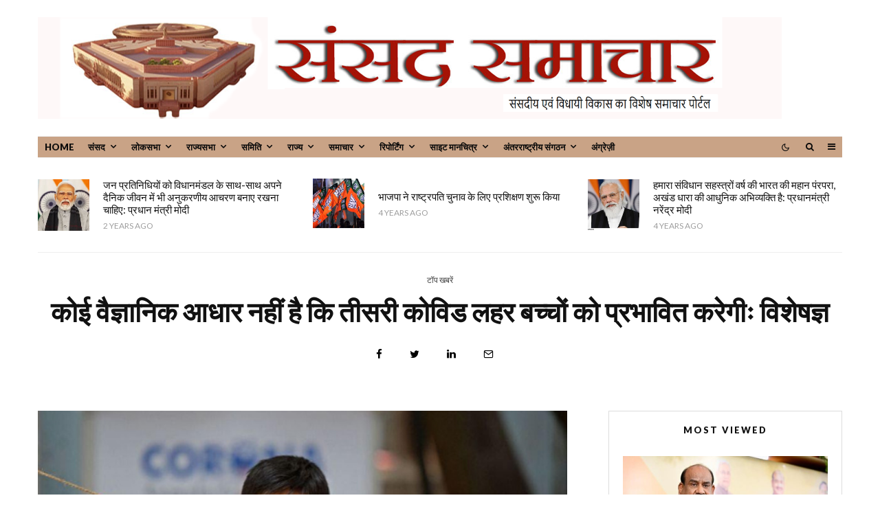

--- FILE ---
content_type: text/html; charset=UTF-8
request_url: https://sansadsamachar.in/2021/08/06/there-is-no-scientific-basis-to-believe-3rd-covid-wave-will-hit-kids-experts/
body_size: 118658
content:
<!DOCTYPE html>
<html lang="en-US">
<head>
	<meta charset="UTF-8">
			<meta name="viewport" content="width=device-width, initial-scale=1">
		<link rel="profile" href="https://gmpg.org/xfn/11">
		<meta name="theme-color" content="#f7d40e">
	<title>कोई वैज्ञानिक आधार नहीं है कि तीसरी कोविड लहर बच्चों को प्रभावित करेगीः विशेषज्ञ &#8211; Sansad Samachar</title>
<meta name='robots' content='max-image-preview:large' />
<link rel='dns-prefetch' href='//fonts.googleapis.com' />
<link rel="alternate" type="application/rss+xml" title="Sansad Samachar &raquo; Feed" href="https://sansadsamachar.in/feed/" />
<link rel="alternate" type="application/rss+xml" title="Sansad Samachar &raquo; Comments Feed" href="https://sansadsamachar.in/comments/feed/" />
<link rel="alternate" type="application/rss+xml" title="Sansad Samachar &raquo; कोई वैज्ञानिक आधार नहीं है कि तीसरी कोविड लहर बच्चों को प्रभावित करेगीः विशेषज्ञ Comments Feed" href="https://sansadsamachar.in/2021/08/06/there-is-no-scientific-basis-to-believe-3rd-covid-wave-will-hit-kids-experts/feed/" />
<script type="text/javascript">
window._wpemojiSettings = {"baseUrl":"https:\/\/s.w.org\/images\/core\/emoji\/14.0.0\/72x72\/","ext":".png","svgUrl":"https:\/\/s.w.org\/images\/core\/emoji\/14.0.0\/svg\/","svgExt":".svg","source":{"concatemoji":"https:\/\/sansadsamachar.in\/wp-includes\/js\/wp-emoji-release.min.js?ver=6.3.3"}};
/*! This file is auto-generated */
!function(i,n){var o,s,e;function c(e){try{var t={supportTests:e,timestamp:(new Date).valueOf()};sessionStorage.setItem(o,JSON.stringify(t))}catch(e){}}function p(e,t,n){e.clearRect(0,0,e.canvas.width,e.canvas.height),e.fillText(t,0,0);var t=new Uint32Array(e.getImageData(0,0,e.canvas.width,e.canvas.height).data),r=(e.clearRect(0,0,e.canvas.width,e.canvas.height),e.fillText(n,0,0),new Uint32Array(e.getImageData(0,0,e.canvas.width,e.canvas.height).data));return t.every(function(e,t){return e===r[t]})}function u(e,t,n){switch(t){case"flag":return n(e,"\ud83c\udff3\ufe0f\u200d\u26a7\ufe0f","\ud83c\udff3\ufe0f\u200b\u26a7\ufe0f")?!1:!n(e,"\ud83c\uddfa\ud83c\uddf3","\ud83c\uddfa\u200b\ud83c\uddf3")&&!n(e,"\ud83c\udff4\udb40\udc67\udb40\udc62\udb40\udc65\udb40\udc6e\udb40\udc67\udb40\udc7f","\ud83c\udff4\u200b\udb40\udc67\u200b\udb40\udc62\u200b\udb40\udc65\u200b\udb40\udc6e\u200b\udb40\udc67\u200b\udb40\udc7f");case"emoji":return!n(e,"\ud83e\udef1\ud83c\udffb\u200d\ud83e\udef2\ud83c\udfff","\ud83e\udef1\ud83c\udffb\u200b\ud83e\udef2\ud83c\udfff")}return!1}function f(e,t,n){var r="undefined"!=typeof WorkerGlobalScope&&self instanceof WorkerGlobalScope?new OffscreenCanvas(300,150):i.createElement("canvas"),a=r.getContext("2d",{willReadFrequently:!0}),o=(a.textBaseline="top",a.font="600 32px Arial",{});return e.forEach(function(e){o[e]=t(a,e,n)}),o}function t(e){var t=i.createElement("script");t.src=e,t.defer=!0,i.head.appendChild(t)}"undefined"!=typeof Promise&&(o="wpEmojiSettingsSupports",s=["flag","emoji"],n.supports={everything:!0,everythingExceptFlag:!0},e=new Promise(function(e){i.addEventListener("DOMContentLoaded",e,{once:!0})}),new Promise(function(t){var n=function(){try{var e=JSON.parse(sessionStorage.getItem(o));if("object"==typeof e&&"number"==typeof e.timestamp&&(new Date).valueOf()<e.timestamp+604800&&"object"==typeof e.supportTests)return e.supportTests}catch(e){}return null}();if(!n){if("undefined"!=typeof Worker&&"undefined"!=typeof OffscreenCanvas&&"undefined"!=typeof URL&&URL.createObjectURL&&"undefined"!=typeof Blob)try{var e="postMessage("+f.toString()+"("+[JSON.stringify(s),u.toString(),p.toString()].join(",")+"));",r=new Blob([e],{type:"text/javascript"}),a=new Worker(URL.createObjectURL(r),{name:"wpTestEmojiSupports"});return void(a.onmessage=function(e){c(n=e.data),a.terminate(),t(n)})}catch(e){}c(n=f(s,u,p))}t(n)}).then(function(e){for(var t in e)n.supports[t]=e[t],n.supports.everything=n.supports.everything&&n.supports[t],"flag"!==t&&(n.supports.everythingExceptFlag=n.supports.everythingExceptFlag&&n.supports[t]);n.supports.everythingExceptFlag=n.supports.everythingExceptFlag&&!n.supports.flag,n.DOMReady=!1,n.readyCallback=function(){n.DOMReady=!0}}).then(function(){return e}).then(function(){var e;n.supports.everything||(n.readyCallback(),(e=n.source||{}).concatemoji?t(e.concatemoji):e.wpemoji&&e.twemoji&&(t(e.twemoji),t(e.wpemoji)))}))}((window,document),window._wpemojiSettings);
</script>
<style type="text/css">
img.wp-smiley,
img.emoji {
	display: inline !important;
	border: none !important;
	box-shadow: none !important;
	height: 1em !important;
	width: 1em !important;
	margin: 0 0.07em !important;
	vertical-align: -0.1em !important;
	background: none !important;
	padding: 0 !important;
}
</style>
	<link rel='stylesheet' id='wp-block-library-css' href='https://sansadsamachar.in/wp-includes/css/dist/block-library/style.min.css?ver=6.3.3' type='text/css' media='all' />
<style id='classic-theme-styles-inline-css' type='text/css'>
/*! This file is auto-generated */
.wp-block-button__link{color:#fff;background-color:#32373c;border-radius:9999px;box-shadow:none;text-decoration:none;padding:calc(.667em + 2px) calc(1.333em + 2px);font-size:1.125em}.wp-block-file__button{background:#32373c;color:#fff;text-decoration:none}
</style>
<style id='global-styles-inline-css' type='text/css'>
body{--wp--preset--color--black: #000000;--wp--preset--color--cyan-bluish-gray: #abb8c3;--wp--preset--color--white: #ffffff;--wp--preset--color--pale-pink: #f78da7;--wp--preset--color--vivid-red: #cf2e2e;--wp--preset--color--luminous-vivid-orange: #ff6900;--wp--preset--color--luminous-vivid-amber: #fcb900;--wp--preset--color--light-green-cyan: #7bdcb5;--wp--preset--color--vivid-green-cyan: #00d084;--wp--preset--color--pale-cyan-blue: #8ed1fc;--wp--preset--color--vivid-cyan-blue: #0693e3;--wp--preset--color--vivid-purple: #9b51e0;--wp--preset--gradient--vivid-cyan-blue-to-vivid-purple: linear-gradient(135deg,rgba(6,147,227,1) 0%,rgb(155,81,224) 100%);--wp--preset--gradient--light-green-cyan-to-vivid-green-cyan: linear-gradient(135deg,rgb(122,220,180) 0%,rgb(0,208,130) 100%);--wp--preset--gradient--luminous-vivid-amber-to-luminous-vivid-orange: linear-gradient(135deg,rgba(252,185,0,1) 0%,rgba(255,105,0,1) 100%);--wp--preset--gradient--luminous-vivid-orange-to-vivid-red: linear-gradient(135deg,rgba(255,105,0,1) 0%,rgb(207,46,46) 100%);--wp--preset--gradient--very-light-gray-to-cyan-bluish-gray: linear-gradient(135deg,rgb(238,238,238) 0%,rgb(169,184,195) 100%);--wp--preset--gradient--cool-to-warm-spectrum: linear-gradient(135deg,rgb(74,234,220) 0%,rgb(151,120,209) 20%,rgb(207,42,186) 40%,rgb(238,44,130) 60%,rgb(251,105,98) 80%,rgb(254,248,76) 100%);--wp--preset--gradient--blush-light-purple: linear-gradient(135deg,rgb(255,206,236) 0%,rgb(152,150,240) 100%);--wp--preset--gradient--blush-bordeaux: linear-gradient(135deg,rgb(254,205,165) 0%,rgb(254,45,45) 50%,rgb(107,0,62) 100%);--wp--preset--gradient--luminous-dusk: linear-gradient(135deg,rgb(255,203,112) 0%,rgb(199,81,192) 50%,rgb(65,88,208) 100%);--wp--preset--gradient--pale-ocean: linear-gradient(135deg,rgb(255,245,203) 0%,rgb(182,227,212) 50%,rgb(51,167,181) 100%);--wp--preset--gradient--electric-grass: linear-gradient(135deg,rgb(202,248,128) 0%,rgb(113,206,126) 100%);--wp--preset--gradient--midnight: linear-gradient(135deg,rgb(2,3,129) 0%,rgb(40,116,252) 100%);--wp--preset--font-size--small: 13px;--wp--preset--font-size--medium: 20px;--wp--preset--font-size--large: 36px;--wp--preset--font-size--x-large: 42px;--wp--preset--spacing--20: 0.44rem;--wp--preset--spacing--30: 0.67rem;--wp--preset--spacing--40: 1rem;--wp--preset--spacing--50: 1.5rem;--wp--preset--spacing--60: 2.25rem;--wp--preset--spacing--70: 3.38rem;--wp--preset--spacing--80: 5.06rem;--wp--preset--shadow--natural: 6px 6px 9px rgba(0, 0, 0, 0.2);--wp--preset--shadow--deep: 12px 12px 50px rgba(0, 0, 0, 0.4);--wp--preset--shadow--sharp: 6px 6px 0px rgba(0, 0, 0, 0.2);--wp--preset--shadow--outlined: 6px 6px 0px -3px rgba(255, 255, 255, 1), 6px 6px rgba(0, 0, 0, 1);--wp--preset--shadow--crisp: 6px 6px 0px rgba(0, 0, 0, 1);}:where(.is-layout-flex){gap: 0.5em;}:where(.is-layout-grid){gap: 0.5em;}body .is-layout-flow > .alignleft{float: left;margin-inline-start: 0;margin-inline-end: 2em;}body .is-layout-flow > .alignright{float: right;margin-inline-start: 2em;margin-inline-end: 0;}body .is-layout-flow > .aligncenter{margin-left: auto !important;margin-right: auto !important;}body .is-layout-constrained > .alignleft{float: left;margin-inline-start: 0;margin-inline-end: 2em;}body .is-layout-constrained > .alignright{float: right;margin-inline-start: 2em;margin-inline-end: 0;}body .is-layout-constrained > .aligncenter{margin-left: auto !important;margin-right: auto !important;}body .is-layout-constrained > :where(:not(.alignleft):not(.alignright):not(.alignfull)){max-width: var(--wp--style--global--content-size);margin-left: auto !important;margin-right: auto !important;}body .is-layout-constrained > .alignwide{max-width: var(--wp--style--global--wide-size);}body .is-layout-flex{display: flex;}body .is-layout-flex{flex-wrap: wrap;align-items: center;}body .is-layout-flex > *{margin: 0;}body .is-layout-grid{display: grid;}body .is-layout-grid > *{margin: 0;}:where(.wp-block-columns.is-layout-flex){gap: 2em;}:where(.wp-block-columns.is-layout-grid){gap: 2em;}:where(.wp-block-post-template.is-layout-flex){gap: 1.25em;}:where(.wp-block-post-template.is-layout-grid){gap: 1.25em;}.has-black-color{color: var(--wp--preset--color--black) !important;}.has-cyan-bluish-gray-color{color: var(--wp--preset--color--cyan-bluish-gray) !important;}.has-white-color{color: var(--wp--preset--color--white) !important;}.has-pale-pink-color{color: var(--wp--preset--color--pale-pink) !important;}.has-vivid-red-color{color: var(--wp--preset--color--vivid-red) !important;}.has-luminous-vivid-orange-color{color: var(--wp--preset--color--luminous-vivid-orange) !important;}.has-luminous-vivid-amber-color{color: var(--wp--preset--color--luminous-vivid-amber) !important;}.has-light-green-cyan-color{color: var(--wp--preset--color--light-green-cyan) !important;}.has-vivid-green-cyan-color{color: var(--wp--preset--color--vivid-green-cyan) !important;}.has-pale-cyan-blue-color{color: var(--wp--preset--color--pale-cyan-blue) !important;}.has-vivid-cyan-blue-color{color: var(--wp--preset--color--vivid-cyan-blue) !important;}.has-vivid-purple-color{color: var(--wp--preset--color--vivid-purple) !important;}.has-black-background-color{background-color: var(--wp--preset--color--black) !important;}.has-cyan-bluish-gray-background-color{background-color: var(--wp--preset--color--cyan-bluish-gray) !important;}.has-white-background-color{background-color: var(--wp--preset--color--white) !important;}.has-pale-pink-background-color{background-color: var(--wp--preset--color--pale-pink) !important;}.has-vivid-red-background-color{background-color: var(--wp--preset--color--vivid-red) !important;}.has-luminous-vivid-orange-background-color{background-color: var(--wp--preset--color--luminous-vivid-orange) !important;}.has-luminous-vivid-amber-background-color{background-color: var(--wp--preset--color--luminous-vivid-amber) !important;}.has-light-green-cyan-background-color{background-color: var(--wp--preset--color--light-green-cyan) !important;}.has-vivid-green-cyan-background-color{background-color: var(--wp--preset--color--vivid-green-cyan) !important;}.has-pale-cyan-blue-background-color{background-color: var(--wp--preset--color--pale-cyan-blue) !important;}.has-vivid-cyan-blue-background-color{background-color: var(--wp--preset--color--vivid-cyan-blue) !important;}.has-vivid-purple-background-color{background-color: var(--wp--preset--color--vivid-purple) !important;}.has-black-border-color{border-color: var(--wp--preset--color--black) !important;}.has-cyan-bluish-gray-border-color{border-color: var(--wp--preset--color--cyan-bluish-gray) !important;}.has-white-border-color{border-color: var(--wp--preset--color--white) !important;}.has-pale-pink-border-color{border-color: var(--wp--preset--color--pale-pink) !important;}.has-vivid-red-border-color{border-color: var(--wp--preset--color--vivid-red) !important;}.has-luminous-vivid-orange-border-color{border-color: var(--wp--preset--color--luminous-vivid-orange) !important;}.has-luminous-vivid-amber-border-color{border-color: var(--wp--preset--color--luminous-vivid-amber) !important;}.has-light-green-cyan-border-color{border-color: var(--wp--preset--color--light-green-cyan) !important;}.has-vivid-green-cyan-border-color{border-color: var(--wp--preset--color--vivid-green-cyan) !important;}.has-pale-cyan-blue-border-color{border-color: var(--wp--preset--color--pale-cyan-blue) !important;}.has-vivid-cyan-blue-border-color{border-color: var(--wp--preset--color--vivid-cyan-blue) !important;}.has-vivid-purple-border-color{border-color: var(--wp--preset--color--vivid-purple) !important;}.has-vivid-cyan-blue-to-vivid-purple-gradient-background{background: var(--wp--preset--gradient--vivid-cyan-blue-to-vivid-purple) !important;}.has-light-green-cyan-to-vivid-green-cyan-gradient-background{background: var(--wp--preset--gradient--light-green-cyan-to-vivid-green-cyan) !important;}.has-luminous-vivid-amber-to-luminous-vivid-orange-gradient-background{background: var(--wp--preset--gradient--luminous-vivid-amber-to-luminous-vivid-orange) !important;}.has-luminous-vivid-orange-to-vivid-red-gradient-background{background: var(--wp--preset--gradient--luminous-vivid-orange-to-vivid-red) !important;}.has-very-light-gray-to-cyan-bluish-gray-gradient-background{background: var(--wp--preset--gradient--very-light-gray-to-cyan-bluish-gray) !important;}.has-cool-to-warm-spectrum-gradient-background{background: var(--wp--preset--gradient--cool-to-warm-spectrum) !important;}.has-blush-light-purple-gradient-background{background: var(--wp--preset--gradient--blush-light-purple) !important;}.has-blush-bordeaux-gradient-background{background: var(--wp--preset--gradient--blush-bordeaux) !important;}.has-luminous-dusk-gradient-background{background: var(--wp--preset--gradient--luminous-dusk) !important;}.has-pale-ocean-gradient-background{background: var(--wp--preset--gradient--pale-ocean) !important;}.has-electric-grass-gradient-background{background: var(--wp--preset--gradient--electric-grass) !important;}.has-midnight-gradient-background{background: var(--wp--preset--gradient--midnight) !important;}.has-small-font-size{font-size: var(--wp--preset--font-size--small) !important;}.has-medium-font-size{font-size: var(--wp--preset--font-size--medium) !important;}.has-large-font-size{font-size: var(--wp--preset--font-size--large) !important;}.has-x-large-font-size{font-size: var(--wp--preset--font-size--x-large) !important;}
.wp-block-navigation a:where(:not(.wp-element-button)){color: inherit;}
:where(.wp-block-post-template.is-layout-flex){gap: 1.25em;}:where(.wp-block-post-template.is-layout-grid){gap: 1.25em;}
:where(.wp-block-columns.is-layout-flex){gap: 2em;}:where(.wp-block-columns.is-layout-grid){gap: 2em;}
.wp-block-pullquote{font-size: 1.5em;line-height: 1.6;}
</style>
<link rel='stylesheet' id='lets-review-api-css' href='https://sansadsamachar.in/wp-content/plugins/lets-review/assets/css/style-api.min.css?ver=3.2.1' type='text/css' media='all' />
<link rel='stylesheet' id='lets-review-css' href='https://sansadsamachar.in/wp-content/plugins/lets-review/assets/css/style.min.css?ver=3.2.1' type='text/css' media='all' />
<link rel='stylesheet' id='font-awesome-css' href='https://sansadsamachar.in/wp-content/plugins/lets-review/assets/fonts/fontawesome/css/fontawesome.min.css?ver=3.2.1' type='text/css' media='all' />
<link rel='stylesheet' id='font-awesome-regular-css' href='https://sansadsamachar.in/wp-content/plugins/lets-review/assets/fonts/fontawesome/css/regular.min.css?ver=3.2.1' type='text/css' media='all' />
<link rel='stylesheet' id='font-awesome-solid-css' href='https://sansadsamachar.in/wp-content/plugins/lets-review/assets/fonts/fontawesome/css/solid.min.css?ver=3.2.1' type='text/css' media='all' />
<link rel='stylesheet' id='lets-social-count-css' href='https://sansadsamachar.in/wp-content/plugins/lets-social-count/assets/css/style.css?ver=1.1' type='text/css' media='all' />
<link rel='stylesheet' id='lets-live-blog-css' href='https://sansadsamachar.in/wp-content/plugins/lets-live-blog/frontend/css/style.min.css?ver=1.1.1' type='text/css' media='all' />
<link rel='stylesheet' id='lets-live-blog-icons-css' href='https://sansadsamachar.in/wp-content/plugins/lets-live-blog/frontend/css/fonts/style.css?ver=1.1.1' type='text/css' media='all' />
<link rel='stylesheet' id='zeen-style-css' href='https://sansadsamachar.in/wp-content/themes/zeen/assets/css/style.min.css?ver=3.9.0' type='text/css' media='all' />
<style id='zeen-style-inline-css' type='text/css'>
.content-bg, .block-skin-5:not(.skin-inner), .block-skin-5.skin-inner > .tipi-row-inner-style, .article-layout-skin-1.title-cut-bl .hero-wrap .meta:before, .article-layout-skin-1.title-cut-bc .hero-wrap .meta:before, .article-layout-skin-1.title-cut-bl .hero-wrap .share-it:before, .article-layout-skin-1.title-cut-bc .hero-wrap .share-it:before, .standard-archive .page-header, .skin-dark .flickity-viewport { background: #ffffff;}.site-inner { background-color: #fff; }.splitter svg g { fill: #fff; }.block-subtitle { font-size: 15px;}.inline-post .block article .title { font-size: 20px;}.logo-fallback, .secondary-wrap .logo-fallback a { font-size: 30px;}input[type=submit], button, .tipi-button,.button,.wpcf7-submit,.button__back__home{ font-size: 13px;}.widget-title { font-size:13px;}.breadcrumbs { font-size:12px;}.fontfam-1 {
		font-family: 'Lato',sans-serif!important;
		letter-spacing:0em;}.body-f1, .quotes-f1 blockquote, .quotes-f1 q, .by-f1 .byline, .sub-f1 .subtitle, .wh-f1 .widget-title, .headings-f1 h1, .headings-f1 .price, .headings-f1 h2, .headings-f1 h3, .headings-f1 h4, .headings-f1 h5, .headings-f1 h6, .font-1, div.jvectormap-tip {font-family:'Lato',sans-serif;letter-spacing: 0em;font-weight: 900;}.fontfam-2 { font-family:'Merriweather',serif!important;
		letter-spacing:0em;}.body-f2, .quotes-f2 blockquote, .quotes-f2 q, .by-f2 .byline, .sub-f2 .subtitle, .wh-f2 .widget-title, .headings-f2 h1, .headings-f2 h2, .headings-f2 h3, .headings-f2 h4, .headings-f2 h5, .headings-f2 h6, .font-2 {font-family:'Merriweather',serif;letter-spacing: 0em;font-weight: 400;}.fontfam-3 { font-family:'Roboto',sans-serif!important;
		letter-spacing:0em;}input[type=submit], button, .tipi-button,.button,.wpcf7-submit,.button__back__home,.body-f3, .quotes-f3 blockquote, .quotes-f3 q, .by-f3 .byline, .sub-f3 .subtitle, .wh-f3 .widget-title, .headings-f3 h1, .headings-f3 h2, .headings-f3 h3, .headings-f3 h4, .headings-f3 h5, .headings-f3 h6, .font-3 {font-family:'Roboto',sans-serif;letter-spacing: 0em;font-weight: 400;}.tipi-row, .tipi-builder-on .contents-wrap > p { max-width: 1230px ; }.single .site-content .tipi-row { max-width: 1230px ; }.date--secondary { color: #0a0a0a; }.date--main { color: #f8d92f; }.global-accent-border { border-color: #f7d40e; }.trending-accent-border { border-color: #f7d40e; }.trending-accent-bg { border-color: #f7d40e; }.tipi-button.block-loader { background: #18181e; }.tipi-button.block-loader:hover { background: #111; }.tipi-button.block-loader { color: #fff!important; }.wpcf7-submit { background: #18181e; }.wpcf7-submit:hover { background: #111; }.global-accent-bg, .icon-base-2:hover .icon-bg, #progress { background-color: #f7d40e; }.global-accent-text, .mm-submenu-2 .mm-51 .menu-wrap > .sub-menu > li > a { color: #f7d40e; }body { color:#1e1e1e;}.excerpt { color:#444;}.mode--alt--b .excerpt { color:#888!important;}.read-more-wrap { color:#767676;}.logo-fallback a { color:#000!important;}.site-mob-header .logo-fallback a { color:#000!important;}blockquote:not(.comment-excerpt) { color:#111;}.mode--alt--b blockquote:not(.comment-excerpt), .mode--alt--b .block-skin-0.block-wrap-quote .block-wrap-quote blockquote:not(.comment-excerpt), .mode--alt--b .block-skin-0.block-wrap-quote .block-wrap-quote blockquote:not(.comment-excerpt) span { color:#fff!important;}.byline, .byline a { color:#3f3f3f;}.mode--alt--b .block-wrap-classic .byline, .mode--alt--b .block-wrap-classic .byline a, .mode--alt--b .block-wrap-thumbnail .byline, .mode--alt--b .block-wrap-thumbnail .byline a { color:#888;}.preview-classic .meta .title, .preview-thumbnail .meta .title { color:#111;}h1, h2, h3, h4, h5, h6, .block-title { color:#111;}.sidebar-widget  .widget-title { color:#111!important;}.link-color-wrap p > a:after { content: ""; background: #1db9c4; height: 2px; }.link-color-wrap a, .woocommerce-Tabs-panel--description a { color: #1db9c4; }.mode--alt--b .link-color-wrap a, .mode--alt--b .woocommerce-Tabs-panel--description a { color: #1db9c4; }.copyright { color: #555; }.link-color-wrap a:hover { color: #1db9c4; }.mode--alt--b .link-color-wrap a:hover { color: #1db9c4; }html, body {font-size: 18px;line-height:1.6666666666667; }.meta .excerpt .read-more-wrap {font-size: 11px;line-height:1.6666666666667; }.preview-grid .read-more-wrap {font-size: 11px; }blockquote {font-style:italic;}.main-navigation .horizontal-menu, .main-navigation .menu-item, .main-navigation .menu-icon span,  .main-navigation .tipi-i-search span { font-weight: 700;}.secondary-wrap .horizontal-menu, .secondary-wrap .menu-item, .secondary-wrap .menu-icon span {font-weight: 700;}.footer-lower-area, .footer-lower-area .menu-item, .footer-lower-area .menu-icon span {font-weight: 700;}.widget-title {font-weight: 700!important;}input[type=submit], button, .tipi-button,.button,.wpcf7-submit,.button__back__home { letter-spacing:0.09em;}input[type=submit], button, .tipi-button,.button,.wpcf7-submit,.button__back__home{ text-transform: uppercase; }.entry-title{ text-transform: none; }.logo-fallback{ text-transform: none; }.block-wrap-slider .title-wrap .title{ text-transform: uppercase; }.block-wrap-grid .title-wrap .title, .tile-design-4 .meta .title-wrap .title{ text-transform: none; }.block-wrap-classic .title-wrap .title{ text-transform: none; }.block-title{ text-transform: none; }.meta .excerpt .read-more{ text-transform: uppercase; }.preview-grid .read-more{ text-transform: uppercase; }.block-subtitle{ text-transform: none; }.byline{ text-transform: uppercase; }.widget-title{ text-transform: uppercase; }.main-navigation, .main-navigation .menu-icon span{ text-transform: uppercase; }.secondary-wrap, .secondary-wrap .menu-icon span{ text-transform: uppercase; }.footer-lower-area .menu-item, .footer-lower-area .menu-icon span{ text-transform: uppercase; }.single-content .entry-content h1, .single-content .entry-content h2, .single-content .entry-content h3, .single-content .entry-content h4, .single-content .entry-content h5, .single-content .entry-content h6, .meta__full h1, .meta__full h2, .meta__full h3, .meta__full h4, .meta__full h5, .bbp__thread__title{ text-transform: uppercase; }.mm-submenu-2 .mm-11 .menu-wrap > *, .mm-submenu-2 .mm-31 .menu-wrap > *, .mm-submenu-2 .mm-21 .menu-wrap > *, .mm-submenu-2 .mm-51 .menu-wrap > *  { border-top: 3px solid transparent; }.separation-border { margin-bottom: 30px; }.load-more-wrap-1 { padding-top: 30px; }.block-wrap-classic .inf-spacer + .block:not(.block-62) { margin-top: 30px; }.separation-border-v { background: #eee;}.separation-border-v { height: calc( 100% -  30px - 1px); }@media only screen and (max-width: 480px) {.separation-border { margin-bottom: 30px;}}.sidebar-wrap .sidebar { padding-right: 20px; padding-left: 20px; padding-top:0px; padding-bottom:20px; }.sidebar-left .sidebar-wrap .sidebar { padding-right: 20px; padding-left: 20px; }.preview-thumbnail .mask {
		-webkit-flex: 0 0 60px;
		-ms-flex: 0 0 60px;
		flex: 0 0 60px;
		width: 60px;
	}@media only screen and (min-width: 481px) {.split-1:not(.preview-thumbnail) .mask {
		-webkit-flex: 0 0 calc( 33% - 15px);
		-ms-flex: 0 0 calc( 33% - 15px);
		flex: 0 0 calc( 33% - 15px);
		width: calc( 33% - 15px);
	}}@media only screen and (max-width: 767px) {.mobile__design--side .mask {
		width: calc( 33% - 15px);
	}}@media only screen and (min-width: 768px) {.hero-meta.tipi-m-typo .title { font-size: 40px; }.hero-meta.tipi-m-typo .subtitle { font-size: 20px; }.title-contrast .hero-wrap { height: calc( 100vh - 100px ); }.tipi-xs-typo .title  { font-size: 15px; }.tipi-s-typo .title, .ppl-s-3 .tipi-s-typo .title, .zeen-col--wide .ppl-s-3 .tipi-s-typo .title, .preview-1 .title, .preview-21:not(.tipi-xs-typo) .title  { font-size: 18px;line-height: 1.3333}.preview-grid.tipi-s-typo .title { font-size: 22px; }.block-wrap-classic .tipi-m-typo .title-wrap .title { font-size: 27px; }.zeen-col--narrow .block-wrap-classic .tipi-m-typo .title-wrap .title { font-size: 18px; }.block-col-self .preview-2 .title { font-size: 24px; }.sub-menu a:not(.tipi-button) { font-size: 15px;}.footer-widget-wrap {
		padding-top: 0px;
		padding-bottom: 0px;
	}.secondary-wrap .menu-padding, .secondary-wrap .ul-padding > li > a {
			padding-top: 3px;
			padding-bottom: 3px;
		}}@media only screen and (min-width: 1020px) {h1 { font-size: 40px; }h2 { font-size: 32px; }h3 { font-size: 24px; }h4 { font-size: 20px; }h5 { font-size: 16px; }.block-title, .page-title { font-size:24px;}}@media only screen and (min-width: 1240px) {.align-fs .contents-wrap .video-wrap, .align-fs-center .aligncenter.size-full, .align-fs-center .wp-caption.aligncenter .size-full, .align-fs-center .tiled-gallery, .align-fs .alignwide { width: 1170px; }.align-fs .contents-wrap .video-wrap { height: 658px; }.has-bg .align-fs .contents-wrap .video-wrap, .has-bg .align-fs .alignwide, .has-bg .align-fs-center .aligncenter.size-full, .has-bg .align-fs-center .wp-caption.aligncenter .size-full, .has-bg .align-fs-center .tiled-gallery { width: 1230px; }.has-bg .align-fs .contents-wrap .video-wrap { height: 691px; }html, body { font-size: 18px; }}.main-menu-bar-color-1 .current-menu-item > a, .main-menu-bar-color-1 .menu-main-menu > .dropper.active:not(.current-menu-item) > a { background-color: #111;}.byline { font-size: 12px; }.footer-block-links a { font-size: 8px; }.site-footer .copyright { font-size: 12px; }.site-footer .menu-icons { font-size: 12px; }.menu-secondary .menu-icon, .menu-secondary .trending-icon-solo { font-size: 15px; }.main-navigation .menu-icon, .main-navigation .trending-icon-solo { font-size: 12px; }.site-header a { color: #111; }.site-skin-3.content-subscribe, .site-skin-3.content-subscribe .subtitle, .site-skin-3.content-subscribe input, .site-skin-3.content-subscribe h2 { color: #0a0a0a; } .site-skin-3.content-subscribe input[type="email"] { border-color: #0a0a0a; }.sidebar-wrap .sidebar { border:1px #ddd solid ; }.content-area .zeen-widget { padding:20px 0px 0px; }.grid-image-1 .mask-overlay { background-color: #1a1d1e ; }.with-fi.preview-grid,.with-fi.preview-grid .byline,.with-fi.preview-grid .subtitle, .with-fi.preview-grid a { color: #fff; }.preview-grid .mask-overlay { opacity: 0.2 ; }@media (pointer: fine) {.preview-grid:hover .mask-overlay { opacity: 0.6 ; }}.slider-image-1 .mask-overlay { background-color: #1a1d1e ; }.with-fi.preview-slider,.with-fi.preview-slider .byline,.with-fi.preview-slider .subtitle, .with-fi.preview-slider a { color: #fff; }.preview-slider .mask-overlay { opacity: 0.2 ; }@media (pointer: fine) {.preview-slider:hover .mask-overlay { opacity: 0.6 ; }}.content-subscribe .bg-area, .content-subscribe .bg-area .woo-product-rating span { background-color: #f5f5f5; }.content-subscribe .bg-area .background { background-image: url(  ); }.content-subscribe .bg-area .background { opacity: 1; }.content-subscribe .bg-area,.content-subscribe .bg-area .byline,.content-subscribe .bg-area a,.content-subscribe .bg-area .widget_search form *,.content-subscribe .bg-area h3,.content-subscribe .bg-area .widget-title { color:#0a0a0a; }.content-subscribe .bg-area .tipi-spin.tipi-row-inner-style:before { border-color:#0a0a0a; }.footer-navigation { font-size: 11px;  }.main-navigation { font-size: 11px;  color: #1e1e1e; }.main-navigation .horizontal-menu>li>a { padding-left: 10px; padding-right: 10px; }.main-navigation .menu-bg-area { background-image: linear-gradient(130deg, #c9a386 0%, #c9a386 80%);  }.secondary-wrap .menu-bg-area { border-bottom:1px #eee solid ; border-top: 1px #eee solid ; }#progress { background-color: #f7d40e; }.main-navigation .horizontal-menu .drop, .main-navigation .horizontal-menu > li > a, .date--main {
			padding-top: 2px;
			padding-bottom: 2px;
		}.site-mob-header .menu-icon { font-size: 13px; }.secondary-wrap .menu-bg-area { background-image: linear-gradient(130deg, #c9a386 0%, #c9a386 80%);  }.secondary-wrap-v .standard-drop>a,.secondary-wrap, .secondary-wrap a { font-size: 13px; color: #0a0a0a; }.secondary-wrap .menu-secondary > li > a, .secondary-icons li > a { padding-left: 10px; padding-right: 10px; }.mc4wp-form-fields input[type=submit], .mc4wp-form-fields button, #subscribe-submit input[type=submit], .subscribe-wrap input[type=submit] {color: #fff;background-color: #121212;}.site-mob-header:not(.site-mob-header-11) .header-padding .logo-main-wrap, .site-mob-header:not(.site-mob-header-11) .header-padding .icons-wrap a, .site-mob-header-11 .header-padding {
		padding-top: 20px;
		padding-bottom: 20px;
	}.site-header .header-padding {
		padding-top:25px;
		padding-bottom:25px;
	}.footer-upper-area {
		padding-top: 50px;
		padding-bottom: 50px;
	}.footer-lower-area {
		padding-top: 0px;
		padding-bottom: 7px;
	}
</style>
<link rel='stylesheet' id='zeen-child-style-css' href='https://sansadsamachar.in/wp-content/themes/zeen-child/style.css?ver=3.9.0' type='text/css' media='all' />
<link rel='stylesheet' id='zeen-fonts-css' href='https://fonts.googleapis.com/css?family=Lato%3A900%2Citalic%2C400%7CMerriweather%3A400%2C700%7CRoboto%3A400%2C700&#038;subset=latin-ext%2Clatin&#038;display=swap' type='text/css' media='all' />
<link rel='stylesheet' id='login-with-ajax-css' href='https://sansadsamachar.in/wp-content/plugins/login-with-ajax/templates/widget.css?ver=4.1' type='text/css' media='all' />
<script>if (document.location.protocol != "https:") { document.location = document.URL.replace(/^http:/i, "https:"); }</script><script type='text/javascript' src='https://sansadsamachar.in/wp-includes/js/jquery/jquery.min.js?ver=3.7.0' id='jquery-core-js'></script>
<script type='text/javascript' src='https://sansadsamachar.in/wp-includes/js/jquery/jquery-migrate.min.js?ver=3.4.1' id='jquery-migrate-js'></script>
<!--[if IE]>
<script type='text/javascript' src='https://sansadsamachar.in/wp-content/themes/zeen/assets/js/ie9.js?ver=3.9.0' id='zeen-ie9-js'></script>
<![endif]-->
<script type='text/javascript' id='login-with-ajax-js-extra'>
/* <![CDATA[ */
var LWA = {"ajaxurl":"https:\/\/sansadsamachar.in\/wp-admin\/admin-ajax.php","off":""};
/* ]]> */
</script>
<script type='text/javascript' src='https://sansadsamachar.in/wp-content/themes/zeen/plugins/login-with-ajax/login-with-ajax.js?ver=4.1' id='login-with-ajax-js'></script>
<link rel="https://api.w.org/" href="https://sansadsamachar.in/wp-json/" /><link rel="alternate" type="application/json" href="https://sansadsamachar.in/wp-json/wp/v2/posts/782" /><link rel="EditURI" type="application/rsd+xml" title="RSD" href="https://sansadsamachar.in/xmlrpc.php?rsd" />
<meta name="generator" content="WordPress 6.3.3" />
<link rel="canonical" href="https://sansadsamachar.in/2021/08/06/there-is-no-scientific-basis-to-believe-3rd-covid-wave-will-hit-kids-experts/" />
<link rel='shortlink' href='https://sansadsamachar.in/?p=782' />
<link rel="alternate" type="application/json+oembed" href="https://sansadsamachar.in/wp-json/oembed/1.0/embed?url=https%3A%2F%2Fsansadsamachar.in%2F2021%2F08%2F06%2Fthere-is-no-scientific-basis-to-believe-3rd-covid-wave-will-hit-kids-experts%2F" />
<link rel="alternate" type="text/xml+oembed" href="https://sansadsamachar.in/wp-json/oembed/1.0/embed?url=https%3A%2F%2Fsansadsamachar.in%2F2021%2F08%2F06%2Fthere-is-no-scientific-basis-to-believe-3rd-covid-wave-will-hit-kids-experts%2F&#038;format=xml" />
<link rel="preload" type="font/woff2" as="font" href="https://sansadsamachar.in/wp-content/themes/zeen/assets/css/tipi/tipi.woff2?9oa0lg" crossorigin><link rel="dns-prefetch" href="//fonts.googleapis.com"><link rel="preconnect" href="https://fonts.gstatic.com/" crossorigin>	<meta property="og:title" content="कोई वैज्ञानिक आधार नहीं है कि तीसरी कोविड लहर बच्चों को प्रभावित करेगीः विशेषज्ञ">
	<meta property="og:description" content="">
	<meta property="og:image" content="https://sansadsamachar.in/wp-content/uploads/2021/08/covid.jpg">
	<meta property="og:url" content="https://sansadsamachar.in/2021/08/06/there-is-no-scientific-basis-to-believe-3rd-covid-wave-will-hit-kids-experts/">
	<meta name="twitter:card" content="summary_large_image">
	<meta property="og:site_name" content="Sansad Samachar">
	<meta property="og:type" content="website">
	<link rel="icon" href="https://sansadsamachar.in/wp-content/uploads/2021/03/cropped-sansad-logo3color-small-1-32x32.png" sizes="32x32" />
<link rel="icon" href="https://sansadsamachar.in/wp-content/uploads/2021/03/cropped-sansad-logo3color-small-1-192x192.png" sizes="192x192" />
<link rel="apple-touch-icon" href="https://sansadsamachar.in/wp-content/uploads/2021/03/cropped-sansad-logo3color-small-1-180x180.png" />
<meta name="msapplication-TileImage" content="https://sansadsamachar.in/wp-content/uploads/2021/03/cropped-sansad-logo3color-small-1-270x270.png" />
		<style type="text/css" id="wp-custom-css">
			.block-title-1 {
    margin-bottom: 20px;
}
.title-wrap .title {
	    text-transform: capitalize!important;
}
.related-posts-wrap-hero > .block-wrap > .tipi-row-inner-style {
    border-bottom: 1px solid #eee;
}
.sidebar-right .sidebar-wrap {     padding-left: 45px;
}
.dropcap--on .entry-content>p:first-of-type:first-letter {
	margin-right: 15px;
}		</style>
		</head>
<body data-rsssl=1 class="post-template-default single single-post postid-782 single-format-standard headings-f1 body-f2 sub-f2 quotes-f2 by-f1 wh-f1 widget-title-c menu-no-color-hover grids-spacing-0 mob-fi-tall excerpt-mob-off classic-lt-41 skin-light site-mob-menu-a-4 site-mob-menu-1 mm-submenu-2 main-menu-logo-1 body-header-style-3 body-hero-s dropcap--on byline-font-1">
	<div id="page" class="site">
		<div id="mob-line" class="tipi-m-0"></div><header id="mobhead" class="site-header-block site-mob-header tipi-m-0 site-mob-header-2 site-mob-menu-1 site-skin-1 site-img-1"><div class="bg-area stickyable header-padding tipi-row tipi-vertical-c">
	<div class="logo-main-wrap logo-mob-wrap tipi-vertical-c">
		<div class="logo logo-mobile"><a href="https://sansadsamachar.in" data-pin-nopin="true"><img src="https://sansadsamachar.in/wp-content/uploads/2023/10/sansad-logo3color-_1_.png" alt="" srcset="https://sansadsamachar.in/wp-content/uploads/2023/10/sansad-logo3color-_1_.png 2x" data-base-src="https://sansadsamachar.in/wp-content/uploads/2023/10/sansad-logo3color-_1_.png" data-alt-src="https://sansadsamachar.in/wp-content/uploads/2023/10/sansad-logo3color-_1_.png" data-base-srcset="https://sansadsamachar.in/wp-content/uploads/2023/10/sansad-logo3color-_1_.png 2x" data-alt-srcset="https://sansadsamachar.in/wp-content/uploads/2023/10/sansad-logo3color-_1_.png 2x" width="1650" height="148"></a></div>	</div>
	<ul class="menu-right icons-wrap tipi-vertical-c">
		<li class="menu-icon menu-icon-style-1 menu-icon-mode">	<a href="#" id="mode__wrap" class="mode__wrap">
		<span class="mode__inner__wrap tipi-vertical-c tipi-tip tipi-tip-move" data-title="Reading Mode">
			<i class="tipi-i-sun tipi-all-c"></i>
			<i class="tipi-i-moon tipi-all-c"></i>
		</span>
	</a>
	</li>
			
	
			<li class="menu-icon menu-icon-style-1 menu-icon-search"><a href="#" class="tipi-i-search modal-tr tipi-tip tipi-tip-move" data-title="Search" data-type="search"></a></li>
			
	
			
			
	
			
			
	
			
			
			<li class="menu-icon menu-icon-mobile-slide"><a href="#" class="mob-tr-open" data-target="slide-menu"><i class="tipi-i-menu-mob" aria-hidden="true"></i></a></li>
	
		</ul>
	<div class="background"></div></div>
</header><!-- .site-mob-header -->		<div class="site-inner">
			<header id="masthead" class="site-header-block site-header clearfix site-header-3 header-width-3 header-skin-1 site-img-1 mm-ani-1 mm-skin-3 main-menu-skin-3 main-menu-width-3 main-menu-bar-color-1 logo-only-when-stuck tipi-row main-menu-c" data-pt-diff="0" data-pb-diff="0"><div class="bg-area">
	<div class="logo-main-wrap header-padding tipi-vertical-c">
		<div class="logo logo-main"><a href="https://sansadsamachar.in" data-pin-nopin="true"><img src="https://sansadsamachar.in/wp-content/uploads/2023/10/sansad-logo3color-_1_.png" alt="" srcset="https://sansadsamachar.in/wp-content/uploads/2023/10/sansad-logo3color-_1_.png 2x" data-base-src="https://sansadsamachar.in/wp-content/uploads/2023/10/sansad-logo3color-_1_.png" data-alt-src="https://sansadsamachar.in/wp-content/uploads/2023/10/sansad-logo3color-_1_.png" data-base-srcset="https://sansadsamachar.in/wp-content/uploads/2023/10/sansad-logo3color-_1_.png 2x" data-alt-srcset="https://sansadsamachar.in/wp-content/uploads/2023/10/sansad-logo3color-_1_.png 2x" width="1650" height="148"></a></div>					</div>
	<div class="background"></div></div>
</header><!-- .site-header --><div id="header-line"></div><div id="secondary-wrap" class="secondary-wrap tipi-xs-0 clearfix font-1 mm-ani-1 secondary-menu-skin-3 secondary-menu-width-3 tipi-row"><div class="menu-bg-area"><div class="menu-content-wrap clearfix tipi-vertical-c">	<nav id="secondary-navigation" class="secondary-navigation rotatable tipi-xs-0">
		<ul id="menu-secondary" class="menu-secondary horizontal-menu tipi-flex menu-secondary ul-padding row font-1 main-menu-skin-3 main-menu-bar-color-1 mm-skin-3 mm-submenu-2 mm-ani-1">
			<li id="menu-item-744" class="menu-item menu-item-type-custom menu-item-object-custom menu-item-home dropper drop-it mm-art mm-wrap-2 mm-wrap menu-item-744"><a href="https://sansadsamachar.in/">Home</a></li>
<li id="menu-item-1078" class="menu-item menu-item-type-custom menu-item-object-custom menu-item-has-children dropper standard-drop menu-item-1078"><a href="#">संसद</a><div class="menu mm-1" data-mm="1"><div class="menu-wrap menu-wrap-minus-10">
<ul class="sub-menu">
	<li id="menu-item-1079" class="menu-item menu-item-type-custom menu-item-object-custom dropper drop-it menu-item-1079"><a href="https://presidentofindia.nic.in/index-hi.htm">राष्ट्रपति</a></li>
	<li id="menu-item-1080" class="menu-item menu-item-type-custom menu-item-object-custom dropper drop-it menu-item-1080"><a href="http://164.100.47.194/our%20parliament/parliament.htm">भारत की संसद</a></li>
	<li id="menu-item-1081" class="menu-item menu-item-type-custom menu-item-object-custom dropper drop-it menu-item-1081"><a href="https://loksabhahindi.nic.in/">लोकसभा</a></li>
	<li id="menu-item-1082" class="menu-item menu-item-type-custom menu-item-object-custom dropper drop-it menu-item-1082"><a href="https://rajyasabhahindi.nic.in/rshindi/hindipage.asp">राज्यसभा</a></li>
	<li id="menu-item-1083" class="menu-item menu-item-type-custom menu-item-object-custom dropper drop-it menu-item-1083"><a href="https://www.india.gov.in/hi/">मंत्रिमंडल</a></li>
	<li id="menu-item-1085" class="menu-item menu-item-type-custom menu-item-object-custom menu-item-has-children dropper drop-it menu-item-1085"><a href="#">विधायी कार्य</a>
	<ul class="sub-menu">
		<li id="menu-item-1086" class="menu-item menu-item-type-custom menu-item-object-custom dropper drop-it menu-item-1086"><a href="http://164.100.47.194/Loksabhahindi/Business/ListofBusiness.aspx">लोकसभा</a></li>
		<li id="menu-item-1087" class="menu-item menu-item-type-custom menu-item-object-custom dropper drop-it menu-item-1087"><a href="http://164.100.47.5/webcom/ProvisionalCalender.aspx">राज्यसभा</a></li>
	</ul>
</li>
	<li id="menu-item-1088" class="menu-item menu-item-type-custom menu-item-object-custom menu-item-has-children dropper drop-it menu-item-1088"><a href="#">प्रश्नकाल</a>
	<ul class="sub-menu">
		<li id="menu-item-1089" class="menu-item menu-item-type-custom menu-item-object-custom dropper drop-it menu-item-1089"><a href="http://164.100.47.194/Loksabhahindi/Questions/Qtextsearch.aspx">लोकसभा</a></li>
		<li id="menu-item-1090" class="menu-item menu-item-type-custom menu-item-object-custom dropper drop-it menu-item-1090"><a href="https://rajyasabha.nic.in/rsnew/question/introduction.asp#top">राज्यसभा</a></li>
	</ul>
</li>
	<li id="menu-item-1091" class="menu-item menu-item-type-custom menu-item-object-custom dropper drop-it menu-item-1091"><a href="#">शून्यकाल</a></li>
</ul></div></div>
</li>
<li id="menu-item-1092" class="menu-item menu-item-type-custom menu-item-object-custom menu-item-has-children dropper standard-drop menu-item-1092"><a href="#">लोकसभा</a><div class="menu mm-1" data-mm="1"><div class="menu-wrap menu-wrap-minus-10">
<ul class="sub-menu">
	<li id="menu-item-1094" class="menu-item menu-item-type-custom menu-item-object-custom menu-item-has-children dropper drop-it menu-item-1094"><a href="#">पीठासीन अधिकारी</a>
	<ul class="sub-menu">
		<li id="menu-item-1095" class="menu-item menu-item-type-custom menu-item-object-custom dropper drop-it menu-item-1095"><a href="http://164.100.47.193/speakerloksabhahindi/biography.htm">स्पीकर</a></li>
		<li id="menu-item-1096" class="menu-item menu-item-type-custom menu-item-object-custom dropper drop-it menu-item-1096"><a href="http://loksabhaph.nic.in/ShowPanelofChairperson.aspx?fmane=panel_chairmen.pdf">अध्यक्षों का पैनल</a></li>
	</ul>
</li>
	<li id="menu-item-1097" class="menu-item menu-item-type-custom menu-item-object-custom dropper drop-it menu-item-1097"><a href="http://loksabhaph.nic.in/LeaderofHouse.aspx">नेताओं</a></li>
	<li id="menu-item-1098" class="menu-item menu-item-type-custom menu-item-object-custom dropper drop-it menu-item-1098"><a href="http://164.100.47.194/Loksabhahindi/Members/AlphabeticalList.aspx">सदस्यों</a></li>
</ul></div></div>
</li>
<li id="menu-item-1099" class="menu-item menu-item-type-custom menu-item-object-custom menu-item-has-children dropper standard-drop menu-item-1099"><a href="#">राज्यसभा</a><div class="menu mm-1" data-mm="1"><div class="menu-wrap menu-wrap-minus-10">
<ul class="sub-menu">
	<li id="menu-item-1107" class="menu-item menu-item-type-custom menu-item-object-custom menu-item-has-children dropper drop-it menu-item-1107"><a href="#">पीठासीन अधिकारी</a>
	<ul class="sub-menu">
		<li id="menu-item-1108" class="menu-item menu-item-type-custom menu-item-object-custom dropper drop-it menu-item-1108"><a href="https://rajyasabha.nic.in/Home/Chairman">अध्यक्ष</a></li>
		<li id="menu-item-1109" class="menu-item menu-item-type-custom menu-item-object-custom dropper drop-it menu-item-1109"><a href="https://rajyasabha.nic.in/rsnew/member_site/ErrorPage.aspx">उप सभापति</a></li>
		<li id="menu-item-1110" class="menu-item menu-item-type-custom menu-item-object-custom dropper drop-it menu-item-1110"><a href="https://rajyasabha.nic.in/rajya_sabha/panelvc.aspx">उपाध्यक्ष का पैनल</a></li>
	</ul>
</li>
	<li id="menu-item-1106" class="menu-item menu-item-type-custom menu-item-object-custom dropper drop-it menu-item-1106"><a href="#">नेताओं</a></li>
	<li id="menu-item-1105" class="menu-item menu-item-type-custom menu-item-object-custom dropper drop-it menu-item-1105"><a href="https://rajyasabhahindi.nic.in/member/memberlist.aspx">सदस्यों</a></li>
</ul></div></div>
</li>
<li id="menu-item-1100" class="menu-item menu-item-type-custom menu-item-object-custom menu-item-has-children dropper standard-drop menu-item-1100"><a href="#">समिति</a><div class="menu mm-1" data-mm="1"><div class="menu-wrap menu-wrap-minus-10">
<ul class="sub-menu">
	<li id="menu-item-1124" class="menu-item menu-item-type-custom menu-item-object-custom dropper drop-it menu-item-1124"><a href="http://loksabhahindiph.nic.in/Committee/CommitteeHome.aspx">लोकसभा</a></li>
	<li id="menu-item-1125" class="menu-item menu-item-type-custom menu-item-object-custom dropper drop-it menu-item-1125"><a href="https://rajyasabhahindi.nic.in/rshindi/committees/general_introduction.asp">राज्यसभा</a></li>
</ul></div></div>
</li>
<li id="menu-item-1101" class="menu-item menu-item-type-custom menu-item-object-custom menu-item-has-children dropper standard-drop menu-item-1101"><a href="#">राज्य</a><div class="menu mm-1" data-mm="1"><div class="menu-wrap menu-wrap-minus-10">
<ul class="sub-menu">
	<li id="menu-item-1111" class="menu-item menu-item-type-custom menu-item-object-custom dropper drop-it menu-item-1111"><a href="https://legislativebodiesinindia.nic.in/">राज्य/संघ राज्य क्षेत्र विधायी निकाय</a></li>
	<li id="menu-item-1112" class="menu-item menu-item-type-custom menu-item-object-custom dropper drop-it menu-item-1112"><a href="http://www.goidirectory.nic.in/state.php">राज्य/संघ राज्य क्षेत्र सरकार</a></li>
</ul></div></div>
</li>
<li id="menu-item-1084" class="menu-item menu-item-type-custom menu-item-object-custom menu-item-has-children dropper standard-drop menu-item-1084"><a href="#">समाचार</a><div class="menu mm-1" data-mm="1"><div class="menu-wrap menu-wrap-minus-10">
<ul class="sub-menu">
	<li id="menu-item-1093" class="menu-item menu-item-type-custom menu-item-object-custom dropper drop-it menu-item-1093"><a href="#">राज्यसभा</a></li>
	<li id="menu-item-471" class="menu-item menu-item-type-taxonomy menu-item-object-category dropper standard-drop menu-item-471"><a href="https://sansadsamachar.in/category/nation/" class="block-more block-mm-changer block-mm-init block-changer" data-count="112" data-tid="5"  data-term="category">देश</a></li>
	<li id="menu-item-470" class="menu-item menu-item-type-taxonomy menu-item-object-category dropper standard-drop menu-item-470"><a href="https://sansadsamachar.in/category/loksabha/" class="block-more block-mm-changer block-mm-init block-changer" data-count="38" data-tid="2"  data-term="category">संसदीय समाचार</a></li>
	<li id="menu-item-472" class="menu-item menu-item-type-taxonomy menu-item-object-category dropper standard-drop menu-item-472"><a href="https://sansadsamachar.in/category/rajyasabha/" class="block-more block-mm-changer block-mm-init block-changer" data-count="6" data-tid="6"  data-term="category">राज्यसभा</a></li>
	<li id="menu-item-469" class="menu-item menu-item-type-taxonomy menu-item-object-category dropper standard-drop menu-item-469"><a href="https://sansadsamachar.in/category/states-news/" class="block-more block-mm-changer block-mm-init block-changer" data-count="1" data-tid="7"  data-term="category">राज्य समाचार</a></li>
	<li id="menu-item-473" class="menu-item menu-item-type-taxonomy menu-item-object-category dropper standard-drop menu-item-473"><a href="https://sansadsamachar.in/category/world/" class="block-more block-mm-changer block-mm-init block-changer" data-count="22" data-tid="3"  data-term="category">दुनिया</a></li>
</ul></div></div>
</li>
<li id="menu-item-1102" class="menu-item menu-item-type-custom menu-item-object-custom menu-item-has-children dropper standard-drop menu-item-1102"><a href="#">रिपोर्टिंग</a><div class="menu mm-1" data-mm="1"><div class="menu-wrap menu-wrap-minus-10">
<ul class="sub-menu">
	<li id="menu-item-1114" class="menu-item menu-item-type-custom menu-item-object-custom dropper drop-it menu-item-1114"><a href="#">मीडिया</a></li>
	<li id="menu-item-1113" class="menu-item menu-item-type-custom menu-item-object-custom dropper drop-it menu-item-1113"><a href="#">केंद्र</a></li>
	<li id="menu-item-1115" class="menu-item menu-item-type-custom menu-item-object-custom dropper drop-it menu-item-1115"><a href="#">फुसफुसाना</a></li>
	<li id="menu-item-1116" class="menu-item menu-item-type-custom menu-item-object-custom dropper drop-it menu-item-1116"><a href="#">सेंट्रल हॉल</a></li>
</ul></div></div>
</li>
<li id="menu-item-1103" class="menu-item menu-item-type-custom menu-item-object-custom menu-item-has-children dropper standard-drop menu-item-1103"><a href="#">साइट मानचित्र</a><div class="menu mm-1" data-mm="1"><div class="menu-wrap menu-wrap-minus-10">
<ul class="sub-menu">
	<li id="menu-item-1117" class="menu-item menu-item-type-custom menu-item-object-custom dropper drop-it menu-item-1117"><a href="https://loksabhahindi.nic.in/Sitemap.aspx">लोकसभा</a></li>
	<li id="menu-item-1118" class="menu-item menu-item-type-custom menu-item-object-custom dropper drop-it menu-item-1118"><a href="https://rajyasabha.nic.in/rsnew/site_map/site_map.asp">राज्यसभा</a></li>
</ul></div></div>
</li>
<li id="menu-item-1104" class="menu-item menu-item-type-custom menu-item-object-custom menu-item-has-children dropper standard-drop menu-item-1104"><a href="#">अंतरराष्ट्रीय संगठन</a><div class="menu mm-1" data-mm="1"><div class="menu-wrap menu-wrap-minus-10">
<ul class="sub-menu">
	<li id="menu-item-1119" class="menu-item menu-item-type-custom menu-item-object-custom dropper drop-it menu-item-1119"><a href="https://www.cpahq.org/">राष्ट्रमंडल संसदीय संघ</a></li>
	<li id="menu-item-1120" class="menu-item menu-item-type-custom menu-item-object-custom dropper drop-it menu-item-1120"><a href="https://www.ipu.org/">अंतर-संसदीय संघ</a></li>
	<li id="menu-item-1121" class="menu-item menu-item-type-custom menu-item-object-custom dropper drop-it menu-item-1121"><a href="https://www.worldbank.org/en/who-we-are/parliamentarians">संसद का विश्व बैंक समूह</a></li>
	<li id="menu-item-1122" class="menu-item menu-item-type-custom menu-item-object-custom dropper drop-it menu-item-1122"><a href="http://worldparliament-gov.org/">विश्व संसद</a></li>
	<li id="menu-item-1123" class="menu-item menu-item-type-custom menu-item-object-custom dropper drop-it menu-item-1123"><a href="https://www.ipu.org/national-parliaments">राष्ट्रीय संसद</a></li>
</ul></div></div>
</li>
<li id="menu-item-1126" class="menu-item menu-item-type-custom menu-item-object-custom dropper drop-it mm-art mm-wrap-2 mm-wrap menu-item-1126"><a href="https://parliamentaryaffairs.in/">अंग्रेज़ी</a></li>
		</ul>
	</nav><!-- .secondary-navigation -->
<ul class="horizontal-menu menu-icons ul-padding tipi-vertical-c tipi-flex-r secondary-icons"><li class="menu-icon menu-icon-style-1 menu-icon-mode">	<a href="#" id="mode__wrap" class="mode__wrap">
		<span class="mode__inner__wrap tipi-vertical-c tipi-tip tipi-tip-move" data-title="Reading Mode">
			<i class="tipi-i-sun tipi-all-c"></i>
			<i class="tipi-i-moon tipi-all-c"></i>
		</span>
	</a>
	</li><li class="menu-icon drop-search-wrap menu-icon-search"><a href="#" class="tipi-i-search modal-tr" data-type="search-drop"></a>
				<div class="drop-search search-form-wrap widget_search clearfix"><form method="get" class="search tipi-flex" action="https://sansadsamachar.in/">
	<input type="search" class="search-field font-b" placeholder="Search" value="" name="s" autocomplete="off" aria-label="search form">
	<button class="tipi-i-search-thin search-submit" type="submit" value="" aria-label="search"></button>
</form>
<div class="content-found-wrap"><div class="content-found"></div><div class="button-wrap"><a class="search-all-results button-arrow-r button-arrow tipi-button" href="#"><span class="button-title">See all results</span><i class="tipi-i-arrow-right"></i></a></div></div></div></li>
					<li class="menu-icon menu-icon-slide"><a href="#" class="tipi-i-menu slide-menu-tr-open" data-target="slide"></a></li>
	
	
	</ul></div></div></div>			<div id="content" class="site-content clearfix">
			<div id="primary" class="content-area">

	<div class="post-wrap clearfix article-layout-skin-1 title-above-c hero-s sidebar-on sidebar-right post-782 post type-post status-publish format-standard has-post-thumbnail hentry category-latest-news">
		<div class="related-posts-wrap-hero clearfix"><div id="block-wrap-66369" class="block-wrap-native block-wrap block-wrap-22 block-css-66369 block-wrap-classic content-bg columns__m--1 elements-design-1 block-ani block-skin-0 filter-wrap-2 tipi-box tipi-row block-wrap-thumbnail ppl-s-2 ppl-l-3 clearfix" data-id="66369" data-base="0"><div class="tipi-row-inner-style clearfix"><div class="tipi-row-inner-box contents sticky--wrap"><div class="block block-22 tipi-flex"><article class="tipi-xs-12 clearfix with-fi ani-base tipi-xs-typo split-1 split-design-1 loop-0 preview-thumbnail preview-22 elements-design-1 post-1336 post type-post status-publish format-standard has-post-thumbnail hentry category-latest-news category-lead-story"><div class="preview-mini-wrap clearfix"><div class="mask"><a href="https://sansadsamachar.in/2024/01/28/%e0%a4%9c%e0%a4%a8-%e0%a4%aa%e0%a5%8d%e0%a4%b0%e0%a4%a4%e0%a4%bf%e0%a4%a8%e0%a4%bf%e0%a4%a7%e0%a4%bf%e0%a4%af%e0%a5%8b%e0%a4%82-%e0%a4%95%e0%a5%8b-%e0%a4%b5%e0%a4%bf%e0%a4%a7%e0%a4%be%e0%a4%a8/" class="mask-img"><img width="100" height="100" src="https://sansadsamachar.in/wp-content/uploads/2024/01/PM-Modi-100x100.jpg" class="attachment-thumbnail size-thumbnail wp-post-image" alt="" decoding="async" srcset="https://sansadsamachar.in/wp-content/uploads/2024/01/PM-Modi-100x100.jpg 100w, https://sansadsamachar.in/wp-content/uploads/2024/01/PM-Modi-293x293.jpg 293w, https://sansadsamachar.in/wp-content/uploads/2024/01/PM-Modi-390x390.jpg 390w" sizes="(max-width: 100px) 100vw, 100px" /></a></div><div class="meta"><div class="title-wrap"><h3 class="title"><a href="https://sansadsamachar.in/2024/01/28/%e0%a4%9c%e0%a4%a8-%e0%a4%aa%e0%a5%8d%e0%a4%b0%e0%a4%a4%e0%a4%bf%e0%a4%a8%e0%a4%bf%e0%a4%a7%e0%a4%bf%e0%a4%af%e0%a5%8b%e0%a4%82-%e0%a4%95%e0%a5%8b-%e0%a4%b5%e0%a4%bf%e0%a4%a7%e0%a4%be%e0%a4%a8/">जन प्रतिनिधियों को विधानमंडल के साथ-साथ अपने दैनिक जीवन में भी अनुकरणीय आचरण बनाए रखना चाहिए: प्रधान मंत्री मोदी</a></h3></div><div class="byline byline-3"><span class="byline-part date"><time class="entry-date published dateCreated flipboard-date" datetime="2024-01-28T07:03:44+00:00">2 years ago</time></span></div></div></div></article><article class="tipi-xs-12 clearfix with-fi ani-base tipi-xs-typo split-1 split-design-1 loop-1 preview-thumbnail preview-22 elements-design-1 post-1319 post type-post status-publish format-standard has-post-thumbnail hentry category-latest-news category-lead-story"><div class="preview-mini-wrap clearfix"><div class="mask"><a href="https://sansadsamachar.in/2022/07/14/bjp-begins-training-for-presidential-election/" class="mask-img"><img width="100" height="100" src="https://sansadsamachar.in/wp-content/uploads/2021/09/BJP-100x100.jpg" class="attachment-thumbnail size-thumbnail wp-post-image" alt="" decoding="async" srcset="https://sansadsamachar.in/wp-content/uploads/2021/09/BJP-100x100.jpg 100w, https://sansadsamachar.in/wp-content/uploads/2021/09/BJP-293x293.jpg 293w, https://sansadsamachar.in/wp-content/uploads/2021/09/BJP-390x390.jpg 390w" sizes="(max-width: 100px) 100vw, 100px" /></a></div><div class="meta"><div class="title-wrap"><h3 class="title"><a href="https://sansadsamachar.in/2022/07/14/bjp-begins-training-for-presidential-election/">भाजपा ने राष्ट्रपति चुनाव के लिए प्रशिक्षण शुरू किया</a></h3></div><div class="byline byline-3"><span class="byline-part date"><time class="entry-date published dateCreated flipboard-date" datetime="2022-07-14T06:05:23+00:00">4 years ago</time></span></div></div></div></article><article class="tipi-xs-12 clearfix with-fi ani-base tipi-xs-typo split-1 split-design-1 loop-2 preview-thumbnail preview-22 elements-design-1 post-1279 post type-post status-publish format-standard has-post-thumbnail hentry category-latest-news category-nation category-lead-story"><div class="preview-mini-wrap clearfix"><div class="mask"><a href="https://sansadsamachar.in/2021/11/27/our-constitution-is-the-modern-expression-of-the-great-tradition-of-india-the-akhand-dhara-of-millennia-prime-minister-narendra-modi/" class="mask-img"><img width="100" height="100" src="https://sansadsamachar.in/wp-content/uploads/2021/11/modi-100x100.jpg" class="attachment-thumbnail size-thumbnail wp-post-image" alt="" decoding="async" srcset="https://sansadsamachar.in/wp-content/uploads/2021/11/modi-100x100.jpg 100w, https://sansadsamachar.in/wp-content/uploads/2021/11/modi-293x293.jpg 293w, https://sansadsamachar.in/wp-content/uploads/2021/11/modi-390x390.jpg 390w" sizes="(max-width: 100px) 100vw, 100px" /></a></div><div class="meta"><div class="title-wrap"><h3 class="title"><a href="https://sansadsamachar.in/2021/11/27/our-constitution-is-the-modern-expression-of-the-great-tradition-of-india-the-akhand-dhara-of-millennia-prime-minister-narendra-modi/">हमारा संविधान सहस्त्रों वर्ष की भारत की महान पंरपरा, अखंड धारा की आधुनिक अभिव्यक्ति है: प्रधानमंत्री नरेंद्र मोदी</a></h3></div><div class="byline byline-3"><span class="byline-part date"><time class="entry-date published dateCreated flipboard-date" datetime="2021-11-27T08:34:08+00:00">4 years ago</time></span></div></div></div></article></div></div></div></div></div><div class="meta-wrap hero-meta tipi-m-typo elements-design-1 clearfix tipi-row content-bg"><div class="meta meta-no-sub"><div class="byline byline-2 byline-cats-design-1"><div class="byline-part cats"><a href="https://sansadsamachar.in/category/latest-news/" class="cat">टॉप खबरें</a></div></div><div class="title-wrap"><h1 class="entry-title title flipboard-title">कोई वैज्ञानिक आधार नहीं है कि तीसरी कोविड लहर बच्चों को प्रभावित करेगीः विशेषज्ञ</h1></div></div><div class="share-it share-it-11 share-it-icons share-it-count-0 share-it-below_title"><div class="title">Share</div><a href="https://www.facebook.com/sharer/sharer.php?u=https%3A%2F%2Fsansadsamachar.in%2F2021%2F08%2F06%2Fthere-is-no-scientific-basis-to-believe-3rd-covid-wave-will-hit-kids-experts%2F" class="tipi-tip tipi-tip-move share-button share-button-fb" rel="noopener nofollow" aria-label="Share" data-title="Share" target="_blank"><span class="share-button-content tipi-vertical-c"><i class="tipi-i-facebook"></i></span></a><a href="https://twitter.com/intent/tweet?text=%E0%A4%95%E0%A5%8B%E0%A4%88%20%E0%A4%B5%E0%A5%88%E0%A4%9C%E0%A5%8D%E0%A4%9E%E0%A4%BE%E0%A4%A8%E0%A4%BF%E0%A4%95%20%E0%A4%86%E0%A4%A7%E0%A4%BE%E0%A4%B0%20%E0%A4%A8%E0%A4%B9%E0%A5%80%E0%A4%82%20%E0%A4%B9%E0%A5%88%20%E0%A4%95%E0%A4%BF%20%E0%A4%A4%E0%A5%80%E0%A4%B8%E0%A4%B0%E0%A5%80%20%E0%A4%95%E0%A5%8B%E0%A4%B5%E0%A4%BF%E0%A4%A1%20%E0%A4%B2%E0%A4%B9%E0%A4%B0%20%E0%A4%AC%E0%A4%9A%E0%A5%8D%E0%A4%9A%E0%A5%8B%E0%A4%82%20%E0%A4%95%E0%A5%8B%20%E0%A4%AA%E0%A5%8D%E0%A4%B0%E0%A4%AD%E0%A4%BE%E0%A4%B5%E0%A4%BF%E0%A4%A4%20%E0%A4%95%E0%A4%B0%E0%A5%87%E0%A4%97%E0%A5%80%E0%A4%83%20%E0%A4%B5%E0%A4%BF%E0%A4%B6%E0%A5%87%E0%A4%B7%E0%A4%9C%E0%A5%8D%E0%A4%9E%20-%20https%3A%2F%2Fsansadsamachar.in%2F2021%2F08%2F06%2Fthere-is-no-scientific-basis-to-believe-3rd-covid-wave-will-hit-kids-experts%2F" class="tipi-tip tipi-tip-move share-button share-button-tw" rel="noopener nofollow" aria-label="Tweet" data-title="Tweet" target="_blank"><span class="share-button-content tipi-vertical-c"><i class="tipi-i-twitter"></i></span></a><a href="https://www.linkedin.com/shareArticle?url=https%3A%2F%2Fsansadsamachar.in%2F2021%2F08%2F06%2Fthere-is-no-scientific-basis-to-believe-3rd-covid-wave-will-hit-kids-experts%2F" class="tipi-tip tipi-tip-move share-button share-button-li" rel="noopener nofollow" aria-label="Share" data-title="Share" target="_blank"><span class="share-button-content tipi-vertical-c"><i class="tipi-i-linkedin"></i></span></a><a href="mailto:?body=https%3A%2F%2Fsansadsamachar.in%2F2021%2F08%2F06%2Fthere-is-no-scientific-basis-to-believe-3rd-covid-wave-will-hit-kids-experts%2F" class="tipi-tip tipi-tip-move share-button share-button-em" rel="noopener nofollow" aria-label="Email" data-title="Email" target="_blank"><span class="share-button-content tipi-vertical-c"><i class="tipi-i-mail"></i></span></a><a href="whatsapp://send?text=कोई वैज्ञानिक आधार नहीं है कि तीसरी कोविड लहर बच्चों को प्रभावित करेगीः विशेषज्ञ – https%3A%2F%2Fsansadsamachar.in%2F2021%2F08%2F06%2Fthere-is-no-scientific-basis-to-believe-3rd-covid-wave-will-hit-kids-experts%2F" class="tipi-tip tipi-tip-move tipi-xl-0 share-button share-button-wa" rel="noopener nofollow" aria-label="Share" data-title="Share"><span class="share-button-content tipi-vertical-c"><i class="tipi-i-whatsapp"></i></span></a></div></div><!-- .meta-wrap -->		<div class="single-content contents-wrap tipi-row content-bg clearfix article-layout-1">
			<div class="tipi-cols clearfix sticky--wrap">
				<main class="site-main tipi-xs-12 main-block-wrap block-wrap tipi-l-8 tipi-col clearfix">
		<article>
			<div class="hero-wrap clearfix hero-4 no-par"><div class="hero"><img width="600" height="400" src="https://sansadsamachar.in/wp-content/uploads/2021/08/covid.jpg" class="flipboard-image wp-post-image" alt="" decoding="async" fetchpriority="high" srcset="https://sansadsamachar.in/wp-content/uploads/2021/08/covid.jpg 600w, https://sansadsamachar.in/wp-content/uploads/2021/08/covid-300x200.jpg 300w, https://sansadsamachar.in/wp-content/uploads/2021/08/covid-360x240.jpg 360w, https://sansadsamachar.in/wp-content/uploads/2021/08/covid-500x333.jpg 500w, https://sansadsamachar.in/wp-content/uploads/2021/08/covid-370x247.jpg 370w, https://sansadsamachar.in/wp-content/uploads/2021/08/covid-293x195.jpg 293w" sizes="(max-width: 600px) 100vw, 600px" /></div></div>	<div class="breadcrumbs-wrap breadcrumbs-sz-">
		<div class="breadcrumbs">
											<div class="crumb">
									<a href="https://sansadsamachar.in">
									<span>Home</span>
									</a>
								</div>
										<i class="tipi-i-chevron-right"></i>				<div class="crumb">
									<a href="https://sansadsamachar.in/category/latest-news/">
									<span>टॉप खबरें</span>
									</a>
								</div>
										<i class="tipi-i-chevron-right"></i>				<div class="crumb">
									<span>कोई वैज्ञानिक आधार नहीं है कि तीसरी कोविड लहर बच्चों को प्रभावित करेगीः विशेषज्ञ</span>
								</div>
								</div>
	</div>
			<div class="entry-content-wrap clearfix">
																					<div class="entry-content body-color clearfix link-color-wrap">
																										
<p><strong>नई दिल्लीः </strong>कोविड-19 की तीसरी लहर के बारे में कहा जा रहा है कि यह बच्चों को प्रभावित करेगी, लेकिन ऐसा नहीं है। विशेषज्ञों का कहना है कि कोई जैविक कारण नहीं है कि तीसरी कोविड लहर बच्चों पर ज्यादा असर करेगी, ये केवल काल्पनिक बातें थीं। विशेषज्ञों के इस बयान से बच्चों के अभिभावकों को राहत मिलेगी।</p>



<p>टाइम्स ग्रुप के प्रोटेक्ट यूपी &#8211; ‘माई मास्क माई जैब’ अभियान के हिस्से के रूप में आयोजित वेबिनार में बोलते हुए, विशेषज्ञ कोविड-19 महामारी, इसकी रोकथाम और प्रबंधन से संबंधित मुद्दों को संबोधित करने के लिए एक साथ आए। जून में शुरू हुए इस अभियान के लिए टाइम्स ग्रुप ने उत्तर प्रदेश सरकार से हाथ मिलाया था।</p>



<p>‘कोविड-19 थर्ड वेवः प्रिवेंशन एंड प्रिपेयर्डनेस मैटर्स’ शीर्षक वाले वेबिनार में इंटरनेशनल पीडियाट्रिक एसोसिएशन के निर्वाचित अध्यक्ष डॉ नवीन ठक्कर ने कहा, ‘‘कोई जैविक कारण नहीं है कि तीसरी लहर बच्चों को प्रभावित करेगी। इसका कोई कारण नहीं है कि बच्चे के संक्रमित होने से वयस्क को खतरा, यह हमेशा उल्टा होता है।’’</p>



<p>उन्होंने जोर देकर कहा कि बच्चे निश्चित रूप से महामारी के अंत में हैं, लेकिन ऐसा इसलिए है क्योंकि नियमित टीकाकरण प्रभावित होता है, स्कूल छूट जाता है और मानसिक स्वास्थ्य पर दबाव पड़ता है। उन्होंने कहा कि अभिभावकों को घबराने की जरूरत नहीं है। उन्होंने कहा, ‘‘बच्चों में संक्रमण गंभीर नहीं है और वे ज्यादातर लक्षणहीन हैं।’’</p>



<p>कोविड-उपयुक्त व्यवहार के अलावा, लोगों को यह बताने की आवश्यकता है कि उचित वेंटिलेशन सुनिश्चित करना भी उतना ही महत्वपूर्ण है। आईआईटी-कानपुर के प्रोफेसर राजेश रंजन ने कहा, ‘‘सबसे महत्वपूर्ण चीजों में से एक जो हमें लोगों को बताने की जरूरत है, वह यह है कि टीकाकरण से संक्रमण का खतरा कई गुना कम हो जाता है। एक व्यक्ति जिसे टीका लगाया गया है, उसे संक्रमण हो सकता है, लेकिन यह गंभीर नहीं होगा।’’<br>दूसरी लहर की भविष्यवाणी करने के लिए शोध करने वाले आईआईटी-के में रंजन की टीम ने कहा, ‘‘हमें यह नहीं कहना चाहिए कि तीसरी लहर नहीं आएगी। अमेरिका, ब्रिटेन, जापान और रूस में अब तक वायरस की कई लहर आ चुकी हैं। यह वायरस अजीब है।’’</p>



<p>तीसरी लहर से निपटने के सुझावों पर, उन्होंने कहा कि 18 से 59 वर्ष की आयु के लोगों को अधिक जोखिम होता है और उन्हें टीकाकरण की आवश्यकता होती है। उन्होंने कहा, ‘‘हमारे शोध से पता चला है कि 60 वर्ष से अधिक आयु के 40 प्रतिशत लोगों में झुंड प्रतिरक्षा विकसित हुई थी, जबकि 18 से 59 वर्ष की आयु के लोगों में 25 प्रतिशत झुंड प्रतिरक्षा थी।’’</p>



<p>उन्होंने कहा, ‘‘अगर हम मानते हैं कि राज्य में अब तक कम से कम 30 प्रतिशत ने प्रतिरक्षा विकसित कर ली है, तो तीसरी लहर की भविष्यवाणी अक्टूबर के आसपास की जा सकती है।’’</p>



<p>(एजेंसी इनपुट के साथ)</p>
									</div><!-- .entry-content -->
							</div><!-- .entry-content -->

			<footer class="entry-footer">
							</footer><!-- .entry-footer -->
		</article><!-- #post-x -->
	</main><!-- .site-main -->
	
<div class="block clearfix sidebar-wrap sb-wrap-skin-1 sticky-sb-on tipi-xs-12 tipi-l-4 tipi-col sb-with-border tipi-xs-0 portrait-tablet-0">
		<aside class="sidebar widget-area bg-area site-img-1 sb-skin-1 widgets-title-skin-4 widgets-skin-4">
		<div class="background"></div>
		<div id="zeen_stylish_posts-1" class="sidebar-widget zeen-widget clearfix zeen_stylish_posts"><h3 class="widget-title title">Most Viewed</h3><div class="zeen-stylish-posts-wrap"><div id="block-wrap-95304" class="block-wrap-native block-wrap block-wrap-43 block-css-95304 block-wrap-classic columns__m--1 elements-design-1 block-ani block-skin-0 tipi-box clearfix" data-id="95304" data-base="0"><div class="tipi-row-inner-style clearfix"><div class="tipi-row-inner-box contents sticky--wrap"><div class="block block-43 clearfix"><article class="tipi-xs-12 elements-location-2 clearfix with-fi ani-base article-ani article-ani-2 tipi-l-typo stack-1 stack-design-1 loop-0 preview-classic preview__img-shape-l preview-2 img-ani-base img-ani-1 img-color-hover-base img-color-hover-1 elements-design-1 post-1501 post type-post status-publish format-standard has-post-thumbnail hentry category-lead-story category-loksabha"><div class="preview-mini-wrap clearfix"><div class="mask"><a href="https://sansadsamachar.in/2025/01/21/85%e0%a4%b5%e0%a5%87%e0%a4%82-%e0%a4%85%e0%a4%96%e0%a4%bf%e0%a4%b2-%e0%a4%ad%e0%a4%be%e0%a4%b0%e0%a4%a4%e0%a5%80%e0%a4%af-%e0%a4%aa%e0%a5%80%e0%a4%a0%e0%a4%be%e0%a4%b8%e0%a5%80%e0%a4%a8-%e0%a4%85/" class="mask-img"><img width="558" height="364" src="https://sansadsamachar.in/wp-content/uploads/2025/01/111.jpg" class="attachment-zeen-770-513 size-zeen-770-513 wp-post-image" alt="" decoding="async" srcset="https://sansadsamachar.in/wp-content/uploads/2025/01/111.jpg 558w, https://sansadsamachar.in/wp-content/uploads/2025/01/111-300x196.jpg 300w, https://sansadsamachar.in/wp-content/uploads/2025/01/111-500x326.jpg 500w, https://sansadsamachar.in/wp-content/uploads/2025/01/111-293x191.jpg 293w" sizes="(max-width: 558px) 100vw, 558px" /></a></div><div class="meta"><div class="title-wrap"><h3 class="title"><a href="https://sansadsamachar.in/2025/01/21/85%e0%a4%b5%e0%a5%87%e0%a4%82-%e0%a4%85%e0%a4%96%e0%a4%bf%e0%a4%b2-%e0%a4%ad%e0%a4%be%e0%a4%b0%e0%a4%a4%e0%a5%80%e0%a4%af-%e0%a4%aa%e0%a5%80%e0%a4%a0%e0%a4%be%e0%a4%b8%e0%a5%80%e0%a4%a8-%e0%a4%85/">85वें अखिल भारतीय पीठासीन अधिकारी सम्मेलन ने संविधान निर्माताओं को श्रद्धांजलि, संवैधानिक मूल्यों के प्रति सम्मान, विधानमंडलों में बाधा-मुक्त और व्यवस्थित बहस, संविधान के 75वें वर्ष के उत्सव और डिजिटल प्रौद्योगिकी के उपयोग पर पांच संकल्प अंगीकार किए &#8211; लोक सभा अध्यक्ष</a></h3></div></div></div></article><article class="tipi-xs-12 clearfix with-fi ani-base tipi-xs-typo split-1 split-design-1 loop-1 preview-thumbnail preview-22 elements-design-1 post-1497 post type-post status-publish format-standard has-post-thumbnail hentry category-nation category-lead-story"><div class="preview-mini-wrap clearfix"><div class="mask"><a href="https://sansadsamachar.in/2025/01/20/%e0%a4%aa%e0%a4%9f%e0%a4%a8%e0%a4%be-%e0%a4%ae%e0%a5%87%e0%a4%82-85%e0%a4%b5%e0%a4%be%e0%a4%81-%e0%a4%85%e0%a4%96%e0%a4%bf%e0%a4%b2-%e0%a4%ad%e0%a4%be%e0%a4%b0%e0%a4%a4%e0%a5%80%e0%a4%af-%e0%a4%aa/" class="mask-img"><img width="100" height="100" src="https://sansadsamachar.in/wp-content/uploads/2025/01/82-100x100.jpg" class="attachment-thumbnail size-thumbnail wp-post-image" alt="" decoding="async" srcset="https://sansadsamachar.in/wp-content/uploads/2025/01/82-100x100.jpg 100w, https://sansadsamachar.in/wp-content/uploads/2025/01/82-293x293.jpg 293w" sizes="(max-width: 100px) 100vw, 100px" /></a></div><div class="meta"><div class="title-wrap"><h3 class="title"><a href="https://sansadsamachar.in/2025/01/20/%e0%a4%aa%e0%a4%9f%e0%a4%a8%e0%a4%be-%e0%a4%ae%e0%a5%87%e0%a4%82-85%e0%a4%b5%e0%a4%be%e0%a4%81-%e0%a4%85%e0%a4%96%e0%a4%bf%e0%a4%b2-%e0%a4%ad%e0%a4%be%e0%a4%b0%e0%a4%a4%e0%a5%80%e0%a4%af-%e0%a4%aa/">पटना में 85वाँ अखिल भारतीय पीठासीन अधिकारी सम्मेलन (एआईपीओसी):सभी दलों को सदन में सदस्यों के आचरण के संबंध में अपनी आचार संहिता बनानी चाहिए: लोक सभा अध्यक्ष</a></h3></div></div></div></article><article class="tipi-xs-12 clearfix with-fi ani-base tipi-xs-typo split-1 split-design-1 loop-2 preview-thumbnail preview-22 elements-design-1 post-1493 post type-post status-publish format-standard has-post-thumbnail hentry category-loksabha"><div class="preview-mini-wrap clearfix"><div class="mask"><a href="https://sansadsamachar.in/2024/09/27/%e0%a4%b5%e0%a4%bf%e0%a4%a7%e0%a4%be%e0%a4%af%e0%a4%bf%e0%a4%95%e0%a4%be-%e0%a4%95%e0%a5%8b-%e0%a4%ae%e0%a4%9c%e0%a4%ac%e0%a5%82%e0%a4%a4-%e0%a4%95%e0%a4%b0%e0%a4%a8%e0%a5%87-%e0%a4%94%e0%a4%b0/" class="mask-img"><img width="100" height="100" src="https://sansadsamachar.in/wp-content/uploads/2024/09/36-100x100.jpg" class="attachment-thumbnail size-thumbnail wp-post-image" alt="" decoding="async" srcset="https://sansadsamachar.in/wp-content/uploads/2024/09/36-100x100.jpg 100w, https://sansadsamachar.in/wp-content/uploads/2024/09/36-293x293.jpg 293w" sizes="(max-width: 100px) 100vw, 100px" /></a></div><div class="meta"><div class="title-wrap"><h3 class="title"><a href="https://sansadsamachar.in/2024/09/27/%e0%a4%b5%e0%a4%bf%e0%a4%a7%e0%a4%be%e0%a4%af%e0%a4%bf%e0%a4%95%e0%a4%be-%e0%a4%95%e0%a5%8b-%e0%a4%ae%e0%a4%9c%e0%a4%ac%e0%a5%82%e0%a4%a4-%e0%a4%95%e0%a4%b0%e0%a4%a8%e0%a5%87-%e0%a4%94%e0%a4%b0/">विधायिका को मजबूत करने और लोगों से जुड़ने के लिए डिजिटल प्रौद्योगिकी का अधिक से अधिक उपयोग किया जाना चाहिए: लोक सभा अध्यक्ष ओम बिरला</a></h3></div></div></div></article><article class="tipi-xs-12 clearfix with-fi ani-base tipi-xs-typo split-1 split-design-1 loop-3 preview-thumbnail preview-22 elements-design-1 post-1490 post type-post status-publish format-standard has-post-thumbnail hentry category-loksabha"><div class="preview-mini-wrap clearfix"><div class="mask"><a href="https://sansadsamachar.in/2024/09/24/%e0%a4%b5%e0%a4%bf%e0%a4%a7%e0%a4%be%e0%a4%a8%e0%a4%ae%e0%a4%82%e0%a4%a1%e0%a4%b2%e0%a5%8b%e0%a4%82-%e0%a4%ae%e0%a5%87%e0%a4%82-%e0%a4%b8%e0%a4%b0%e0%a4%95%e0%a4%be%e0%a4%b0-%e0%a4%95%e0%a5%80/" class="mask-img"><img width="100" height="100" src="https://sansadsamachar.in/wp-content/uploads/2024/09/17-100x100.jpg" class="attachment-thumbnail size-thumbnail wp-post-image" alt="" decoding="async" srcset="https://sansadsamachar.in/wp-content/uploads/2024/09/17-100x100.jpg 100w, https://sansadsamachar.in/wp-content/uploads/2024/09/17-293x293.jpg 293w, https://sansadsamachar.in/wp-content/uploads/2024/09/17-390x390.jpg 390w" sizes="(max-width: 100px) 100vw, 100px" /></a></div><div class="meta"><div class="title-wrap"><h3 class="title"><a href="https://sansadsamachar.in/2024/09/24/%e0%a4%b5%e0%a4%bf%e0%a4%a7%e0%a4%be%e0%a4%a8%e0%a4%ae%e0%a4%82%e0%a4%a1%e0%a4%b2%e0%a5%8b%e0%a4%82-%e0%a4%ae%e0%a5%87%e0%a4%82-%e0%a4%b8%e0%a4%b0%e0%a4%95%e0%a4%be%e0%a4%b0-%e0%a4%95%e0%a5%80/">विधानमंडलों में सरकार की नीतियों और कार्यक्रमों पर शालीनतापूर्वक चर्चा होनी चाहिए: लोक सभा अध्यक्ष</a></h3></div></div></div></article></div></div></div></div></div></div>	</aside><!-- .sidebar -->
</div>
			</div><!-- .tipi-cols -->
			<div class="post__after__block entry-footer"><div class="related-posts-wrap clearfix"><div id="block-wrap-13993" class="block-wrap-native block-wrap block-wrap-29 block-css-13993 block-wrap-classic columns__m--1 elements-design-1 block-skin-0 tipi-box ppl-m-4 ppl-s-2 clearfix" data-id="13993" data-base="0"><div class="tipi-row-inner-style clearfix"><div class="tipi-row-inner-box contents sticky--wrap"><div class="block-title-wrap module-block-title clearfix  block-title-wrap-style block-title-1"><div class="block-title-area clearfix"><div class="block-title font-1">Related</div></div></div><div class="block block-29 tipi-flex"><article class="tipi-xs-12 elements-location-2 clearfix with-fi ani-base article-ani article-ani-2 tipi-s-typo stack-1 stack-design-1 separation-border loop-0 preview-classic preview__img-shape-s preview-29 img-ani-base img-ani-1 img-color-hover-base img-color-hover-1 elements-design-1 post-1336 post type-post status-publish format-standard has-post-thumbnail hentry category-latest-news category-lead-story"><div class="preview-mini-wrap clearfix"><div class="mask"><a href="https://sansadsamachar.in/2024/01/28/%e0%a4%9c%e0%a4%a8-%e0%a4%aa%e0%a5%8d%e0%a4%b0%e0%a4%a4%e0%a4%bf%e0%a4%a8%e0%a4%bf%e0%a4%a7%e0%a4%bf%e0%a4%af%e0%a5%8b%e0%a4%82-%e0%a4%95%e0%a5%8b-%e0%a4%b5%e0%a4%bf%e0%a4%a7%e0%a4%be%e0%a4%a8/" class="mask-img"><img width="293" height="293" src="https://sansadsamachar.in/wp-content/uploads/2024/01/PM-Modi-293x293.jpg" class="attachment-zeen-293-293 size-zeen-293-293 wp-post-image" alt="" decoding="async" srcset="https://sansadsamachar.in/wp-content/uploads/2024/01/PM-Modi-293x293.jpg 293w, https://sansadsamachar.in/wp-content/uploads/2024/01/PM-Modi-100x100.jpg 100w, https://sansadsamachar.in/wp-content/uploads/2024/01/PM-Modi-390x390.jpg 390w" sizes="(max-width: 293px) 100vw, 293px" /></a></div><div class="meta"><div class="title-wrap"><h3 class="title"><a href="https://sansadsamachar.in/2024/01/28/%e0%a4%9c%e0%a4%a8-%e0%a4%aa%e0%a5%8d%e0%a4%b0%e0%a4%a4%e0%a4%bf%e0%a4%a8%e0%a4%bf%e0%a4%a7%e0%a4%bf%e0%a4%af%e0%a5%8b%e0%a4%82-%e0%a4%95%e0%a5%8b-%e0%a4%b5%e0%a4%bf%e0%a4%a7%e0%a4%be%e0%a4%a8/">जन प्रतिनिधियों को विधानमंडल के साथ-साथ अपने दैनिक जीवन में भी अनुकरणीय आचरण बनाए रखना चाहिए: प्रधान मंत्री मोदी</a></h3></div></div></div></article><article class="tipi-xs-12 elements-location-2 clearfix with-fi ani-base article-ani article-ani-2 tipi-s-typo stack-1 stack-design-1 separation-border loop-1 preview-classic preview__img-shape-s preview-29 img-ani-base img-ani-1 img-color-hover-base img-color-hover-1 elements-design-1 post-1319 post type-post status-publish format-standard has-post-thumbnail hentry category-latest-news category-lead-story"><div class="preview-mini-wrap clearfix"><div class="mask"><a href="https://sansadsamachar.in/2022/07/14/bjp-begins-training-for-presidential-election/" class="mask-img"><img width="293" height="293" src="https://sansadsamachar.in/wp-content/uploads/2021/09/BJP-293x293.jpg" class="attachment-zeen-293-293 size-zeen-293-293 wp-post-image" alt="" decoding="async" srcset="https://sansadsamachar.in/wp-content/uploads/2021/09/BJP-293x293.jpg 293w, https://sansadsamachar.in/wp-content/uploads/2021/09/BJP-100x100.jpg 100w, https://sansadsamachar.in/wp-content/uploads/2021/09/BJP-390x390.jpg 390w" sizes="(max-width: 293px) 100vw, 293px" /></a></div><div class="meta"><div class="title-wrap"><h3 class="title"><a href="https://sansadsamachar.in/2022/07/14/bjp-begins-training-for-presidential-election/">भाजपा ने राष्ट्रपति चुनाव के लिए प्रशिक्षण शुरू किया</a></h3></div></div></div></article><article class="tipi-xs-12 elements-location-2 clearfix with-fi ani-base article-ani article-ani-2 tipi-s-typo stack-1 stack-design-1 separation-border loop-2 preview-classic preview__img-shape-s preview-29 img-ani-base img-ani-1 img-color-hover-base img-color-hover-1 elements-design-1 post-1279 post type-post status-publish format-standard has-post-thumbnail hentry category-latest-news category-nation category-lead-story"><div class="preview-mini-wrap clearfix"><div class="mask"><a href="https://sansadsamachar.in/2021/11/27/our-constitution-is-the-modern-expression-of-the-great-tradition-of-india-the-akhand-dhara-of-millennia-prime-minister-narendra-modi/" class="mask-img"><img width="293" height="293" src="https://sansadsamachar.in/wp-content/uploads/2021/11/modi-293x293.jpg" class="attachment-zeen-293-293 size-zeen-293-293 wp-post-image" alt="" decoding="async" srcset="https://sansadsamachar.in/wp-content/uploads/2021/11/modi-293x293.jpg 293w, https://sansadsamachar.in/wp-content/uploads/2021/11/modi-100x100.jpg 100w, https://sansadsamachar.in/wp-content/uploads/2021/11/modi-390x390.jpg 390w" sizes="(max-width: 293px) 100vw, 293px" /></a></div><div class="meta"><div class="title-wrap"><h3 class="title"><a href="https://sansadsamachar.in/2021/11/27/our-constitution-is-the-modern-expression-of-the-great-tradition-of-india-the-akhand-dhara-of-millennia-prime-minister-narendra-modi/">हमारा संविधान सहस्त्रों वर्ष की भारत की महान पंरपरा, अखंड धारा की आधुनिक अभिव्यक्ति है: प्रधानमंत्री नरेंद्र मोदी</a></h3></div></div></div></article><article class="tipi-xs-12 elements-location-2 clearfix with-fi ani-base article-ani article-ani-2 tipi-s-typo stack-1 stack-design-1 separation-border loop-3 preview-classic preview__img-shape-s preview-29 img-ani-base img-ani-1 img-color-hover-base img-color-hover-1 elements-design-1 post-1270 post type-post status-publish format-standard has-post-thumbnail hentry category-latest-news category-nation category-lead-story"><div class="preview-mini-wrap clearfix"><div class="mask"><a href="https://sansadsamachar.in/2021/11/26/parliament-house/" class="mask-img"><img width="293" height="293" src="https://sansadsamachar.in/wp-content/uploads/2021/11/parl-293x293.jpg" class="attachment-zeen-293-293 size-zeen-293-293 wp-post-image" alt="" decoding="async" srcset="https://sansadsamachar.in/wp-content/uploads/2021/11/parl-293x293.jpg 293w, https://sansadsamachar.in/wp-content/uploads/2021/11/parl-100x100.jpg 100w, https://sansadsamachar.in/wp-content/uploads/2021/11/parl-390x390.jpg 390w" sizes="(max-width: 293px) 100vw, 293px" /></a></div><div class="meta"><div class="title-wrap"><h3 class="title"><a href="https://sansadsamachar.in/2021/11/26/parliament-house/">26 नवंबर, 2021 को संसद भवन के केन्द्रीय कक्ष में &#8216;संविधान दिवस&#8217; समारोह का आयोजन</a></h3></div></div></div></article></div></div></div></div></div></div>		</div><!-- .tipi-row -->
			</div><!-- .post-wrap -->
		<span class="ipl" data-title-prev="कोई वैज्ञानिक आधार नहीं है कि तीसरी कोविड लहर बच्चों को प्रभावित करेगीः विशेषज्ञ" data-next-hex="#f7d40e" data-prev-hex="#f7d40e" data-title-next="अधिक गेट खोलने से भीड़भाड़ होगी, कोविड-19 प्रोटोकॉल का होगा उल्लंघन: DMRC" data-pid="778" data-pidori="782" data-prev="https://sansadsamachar.in/2021/08/06/there-is-no-scientific-basis-to-believe-3rd-covid-wave-will-hit-kids-experts/" data-next="https://sansadsamachar.in/2021/08/06/dmrc-says-opening-more-gates-will-lead-to-overcrowding/"></span>
</div><!-- .content-area -->
<div id="ipl-loader" class="ipl-loader tipi-spin tipi-xs-0"></div>		</div><!-- .site-content -->
				<footer id="colophon" class="site-footer site-footer-6 site-img-1 widget-area-borders-1 footer-fs  widget-title-default footer__mob__cols-2 clearfix">
			<div class="bg-area">
								<div class="bg-area-inner">
										<div class="footer-widget-area footer-widget-bg-area footer-widgets tipi-xs-12 clearfix footer-widget-area-3 footer-widgets-skin-1 site-img-1">
		<div class="footer-widget-bg-area-inner tipi-flex tipi-row">
					<div class="tipi-xs-6 footer-widget-wrap footer-widget-wrap-1 clearfix">
				<aside class="sidebar widget-area">
					<div id="nav_menu-4" class="footer-widget zeen-widget clearfix widget_nav_menu"><h3 class="widget-title title">Sections</h3></div>				</aside><!-- .sidebar .widget-area -->
			</div>
							<div class="tipi-xs-6 footer-widget-wrap footer-widget-wrap-2 clearfix">
				<aside class="sidebar widget-area">
					<div id="nav_menu-5" class="footer-widget zeen-widget clearfix widget_nav_menu"><h3 class="widget-title title">Connect</h3></div>				</aside><!-- .sidebar .widget-area -->
			</div>
							<div class="tipi-xs-6 footer-widget-wrap footer-widget-wrap-3 clearfix footer-widget-wrap-last">
				<aside class="sidebar widget-area">
					<div id="nav_menu-6" class="footer-widget zeen-widget clearfix widget_nav_menu"><h3 class="widget-title title">Legalese</h3></div>				</aside><!-- .sidebar .widget-area -->
			</div>
					</div><!-- .footer-widget-area -->
	<div class="background"></div></div><!-- .footer-widget-area -->
<div class="footer-lower-area footer-area tipi-xs-12 clearfix site-skin-1">
	<div class="tipi-row">
		<div class="logo logo-footer"><a href="https://sansadsamachar.in" data-pin-nopin="true"><img src="https://sansadsamachar.in/wp-content/uploads/2023/10/sansad-logo3color-1.png" alt="" srcset="https://sansadsamachar.in/wp-content/uploads/2023/10/sansad-logo3color-1.png 2x" width="1650" height="148"></a></div>		<div class="tipi-flex tipi-xs-flex-full">
				<div class="copyright font-1 copyright-l">Copyright © 2020 www.parliamentaryaffairs.in | Email us at admin@parliamentaryaffairs.in  |   All Rights Reserved. | Designed by VectraImage.com</div>
				<div class="tipi-flex-right tipi-vertical-c">
								<ul class="horizontal-menu font-1 menu-icons tipi-vertical-c">
					
			
	
								<li id="to-top-wrap" class="to-top to-top-1 font-1"><a href="#" id="to-top-a" class="tipi-vertical-c"><i class="tipi-i-angle-up"></i><span>Back To Top</span></a></li>
						</ul>
			</div>
		</div>
	</div>
</div>
					<div class="background"></div>				</div>
			</div>
		</footer><!-- .site-footer -->
				
	</div><!-- .site-inner -->

</div><!-- .site -->
<div id="mob-menu-wrap" class="mob-menu-wrap mobile-navigation-dd tipi-m-0 site-skin-2 site-img-1">
	<div class="bg-area">
		<a href="#" class="mob-tr-close tipi-close-icon"><i class="tipi-i-close" aria-hidden="true"></i></a>
		<div class="content-wrap">
			<div class="content">
												<nav class="mobile-navigation mobile-navigation-1"><ul id="menu-mobile" class="menu-mobile vertical-menu font-1"><li class="menu-item menu-item-type-custom menu-item-object-custom menu-item-home dropper standard-drop mm-art mm-wrap-2 mm-wrap menu-item-744"><a href="https://sansadsamachar.in/">Home</a></li>
<li class="menu-item menu-item-type-custom menu-item-object-custom menu-item-has-children dropper standard-drop menu-item-1078"><a href="#">संसद</a>
<ul class="sub-menu">
	<li class="menu-item menu-item-type-custom menu-item-object-custom dropper standard-drop menu-item-1079"><a href="https://presidentofindia.nic.in/index-hi.htm">राष्ट्रपति</a></li>
	<li class="menu-item menu-item-type-custom menu-item-object-custom dropper standard-drop menu-item-1080"><a href="http://164.100.47.194/our%20parliament/parliament.htm">भारत की संसद</a></li>
	<li class="menu-item menu-item-type-custom menu-item-object-custom dropper standard-drop menu-item-1081"><a href="https://loksabhahindi.nic.in/">लोकसभा</a></li>
	<li class="menu-item menu-item-type-custom menu-item-object-custom dropper standard-drop menu-item-1082"><a href="https://rajyasabhahindi.nic.in/rshindi/hindipage.asp">राज्यसभा</a></li>
	<li class="menu-item menu-item-type-custom menu-item-object-custom dropper standard-drop menu-item-1083"><a href="https://www.india.gov.in/hi/">मंत्रिमंडल</a></li>
	<li class="menu-item menu-item-type-custom menu-item-object-custom menu-item-has-children dropper standard-drop menu-item-1085"><a href="#">विधायी कार्य</a>
	<ul class="sub-menu">
		<li class="menu-item menu-item-type-custom menu-item-object-custom dropper standard-drop menu-item-1086"><a href="http://164.100.47.194/Loksabhahindi/Business/ListofBusiness.aspx">लोकसभा</a></li>
		<li class="menu-item menu-item-type-custom menu-item-object-custom dropper standard-drop menu-item-1087"><a href="http://164.100.47.5/webcom/ProvisionalCalender.aspx">राज्यसभा</a></li>
	</ul>
</li>
	<li class="menu-item menu-item-type-custom menu-item-object-custom menu-item-has-children dropper standard-drop menu-item-1088"><a href="#">प्रश्नकाल</a>
	<ul class="sub-menu">
		<li class="menu-item menu-item-type-custom menu-item-object-custom dropper standard-drop menu-item-1089"><a href="http://164.100.47.194/Loksabhahindi/Questions/Qtextsearch.aspx">लोकसभा</a></li>
		<li class="menu-item menu-item-type-custom menu-item-object-custom dropper standard-drop menu-item-1090"><a href="https://rajyasabha.nic.in/rsnew/question/introduction.asp#top">राज्यसभा</a></li>
	</ul>
</li>
	<li class="menu-item menu-item-type-custom menu-item-object-custom dropper standard-drop menu-item-1091"><a href="#">शून्यकाल</a></li>
</ul>
</li>
<li class="menu-item menu-item-type-custom menu-item-object-custom menu-item-has-children dropper standard-drop menu-item-1092"><a href="#">लोकसभा</a>
<ul class="sub-menu">
	<li class="menu-item menu-item-type-custom menu-item-object-custom menu-item-has-children dropper standard-drop menu-item-1094"><a href="#">पीठासीन अधिकारी</a>
	<ul class="sub-menu">
		<li class="menu-item menu-item-type-custom menu-item-object-custom dropper standard-drop menu-item-1095"><a href="http://164.100.47.193/speakerloksabhahindi/biography.htm">स्पीकर</a></li>
		<li class="menu-item menu-item-type-custom menu-item-object-custom dropper standard-drop menu-item-1096"><a href="http://loksabhaph.nic.in/ShowPanelofChairperson.aspx?fmane=panel_chairmen.pdf">अध्यक्षों का पैनल</a></li>
	</ul>
</li>
	<li class="menu-item menu-item-type-custom menu-item-object-custom dropper standard-drop menu-item-1097"><a href="http://loksabhaph.nic.in/LeaderofHouse.aspx">नेताओं</a></li>
	<li class="menu-item menu-item-type-custom menu-item-object-custom dropper standard-drop menu-item-1098"><a href="http://164.100.47.194/Loksabhahindi/Members/AlphabeticalList.aspx">सदस्यों</a></li>
</ul>
</li>
<li class="menu-item menu-item-type-custom menu-item-object-custom menu-item-has-children dropper standard-drop menu-item-1099"><a href="#">राज्यसभा</a>
<ul class="sub-menu">
	<li class="menu-item menu-item-type-custom menu-item-object-custom menu-item-has-children dropper standard-drop menu-item-1107"><a href="#">पीठासीन अधिकारी</a>
	<ul class="sub-menu">
		<li class="menu-item menu-item-type-custom menu-item-object-custom dropper standard-drop menu-item-1108"><a href="https://rajyasabha.nic.in/Home/Chairman">अध्यक्ष</a></li>
		<li class="menu-item menu-item-type-custom menu-item-object-custom dropper standard-drop menu-item-1109"><a href="https://rajyasabha.nic.in/rsnew/member_site/ErrorPage.aspx">उप सभापति</a></li>
		<li class="menu-item menu-item-type-custom menu-item-object-custom dropper standard-drop menu-item-1110"><a href="https://rajyasabha.nic.in/rajya_sabha/panelvc.aspx">उपाध्यक्ष का पैनल</a></li>
	</ul>
</li>
	<li class="menu-item menu-item-type-custom menu-item-object-custom dropper standard-drop menu-item-1106"><a href="#">नेताओं</a></li>
	<li class="menu-item menu-item-type-custom menu-item-object-custom dropper standard-drop menu-item-1105"><a href="https://rajyasabhahindi.nic.in/member/memberlist.aspx">सदस्यों</a></li>
</ul>
</li>
<li class="menu-item menu-item-type-custom menu-item-object-custom menu-item-has-children dropper standard-drop menu-item-1100"><a href="#">समिति</a>
<ul class="sub-menu">
	<li class="menu-item menu-item-type-custom menu-item-object-custom dropper standard-drop menu-item-1124"><a href="http://loksabhahindiph.nic.in/Committee/CommitteeHome.aspx">लोकसभा</a></li>
	<li class="menu-item menu-item-type-custom menu-item-object-custom dropper standard-drop menu-item-1125"><a href="https://rajyasabhahindi.nic.in/rshindi/committees/general_introduction.asp">राज्यसभा</a></li>
</ul>
</li>
<li class="menu-item menu-item-type-custom menu-item-object-custom menu-item-has-children dropper standard-drop menu-item-1101"><a href="#">राज्य</a>
<ul class="sub-menu">
	<li class="menu-item menu-item-type-custom menu-item-object-custom dropper standard-drop menu-item-1111"><a href="https://legislativebodiesinindia.nic.in/">राज्य/संघ राज्य क्षेत्र विधायी निकाय</a></li>
	<li class="menu-item menu-item-type-custom menu-item-object-custom dropper standard-drop menu-item-1112"><a href="http://www.goidirectory.nic.in/state.php">राज्य/संघ राज्य क्षेत्र सरकार</a></li>
</ul>
</li>
<li class="menu-item menu-item-type-custom menu-item-object-custom menu-item-has-children dropper standard-drop menu-item-1084"><a href="#">समाचार</a>
<ul class="sub-menu">
	<li class="menu-item menu-item-type-custom menu-item-object-custom dropper standard-drop menu-item-1093"><a href="#">राज्यसभा</a></li>
	<li class="menu-item menu-item-type-taxonomy menu-item-object-category dropper standard-drop menu-item-471"><a href="https://sansadsamachar.in/category/nation/">देश</a></li>
	<li class="menu-item menu-item-type-taxonomy menu-item-object-category dropper standard-drop menu-item-470"><a href="https://sansadsamachar.in/category/loksabha/">संसदीय समाचार</a></li>
	<li class="menu-item menu-item-type-taxonomy menu-item-object-category dropper standard-drop menu-item-472"><a href="https://sansadsamachar.in/category/rajyasabha/">राज्यसभा</a></li>
	<li class="menu-item menu-item-type-taxonomy menu-item-object-category dropper standard-drop menu-item-469"><a href="https://sansadsamachar.in/category/states-news/">राज्य समाचार</a></li>
	<li class="menu-item menu-item-type-taxonomy menu-item-object-category dropper standard-drop menu-item-473"><a href="https://sansadsamachar.in/category/world/">दुनिया</a></li>
</ul>
</li>
<li class="menu-item menu-item-type-custom menu-item-object-custom menu-item-has-children dropper standard-drop menu-item-1102"><a href="#">रिपोर्टिंग</a>
<ul class="sub-menu">
	<li class="menu-item menu-item-type-custom menu-item-object-custom dropper standard-drop menu-item-1114"><a href="#">मीडिया</a></li>
	<li class="menu-item menu-item-type-custom menu-item-object-custom dropper standard-drop menu-item-1113"><a href="#">केंद्र</a></li>
	<li class="menu-item menu-item-type-custom menu-item-object-custom dropper standard-drop menu-item-1115"><a href="#">फुसफुसाना</a></li>
	<li class="menu-item menu-item-type-custom menu-item-object-custom dropper standard-drop menu-item-1116"><a href="#">सेंट्रल हॉल</a></li>
</ul>
</li>
<li class="menu-item menu-item-type-custom menu-item-object-custom menu-item-has-children dropper standard-drop menu-item-1103"><a href="#">साइट मानचित्र</a>
<ul class="sub-menu">
	<li class="menu-item menu-item-type-custom menu-item-object-custom dropper standard-drop menu-item-1117"><a href="https://loksabhahindi.nic.in/Sitemap.aspx">लोकसभा</a></li>
	<li class="menu-item menu-item-type-custom menu-item-object-custom dropper standard-drop menu-item-1118"><a href="https://rajyasabha.nic.in/rsnew/site_map/site_map.asp">राज्यसभा</a></li>
</ul>
</li>
<li class="menu-item menu-item-type-custom menu-item-object-custom menu-item-has-children dropper standard-drop menu-item-1104"><a href="#">अंतरराष्ट्रीय संगठन</a>
<ul class="sub-menu">
	<li class="menu-item menu-item-type-custom menu-item-object-custom dropper standard-drop menu-item-1119"><a href="https://www.cpahq.org/">राष्ट्रमंडल संसदीय संघ</a></li>
	<li class="menu-item menu-item-type-custom menu-item-object-custom dropper standard-drop menu-item-1120"><a href="https://www.ipu.org/">अंतर-संसदीय संघ</a></li>
	<li class="menu-item menu-item-type-custom menu-item-object-custom dropper standard-drop menu-item-1121"><a href="https://www.worldbank.org/en/who-we-are/parliamentarians">संसद का विश्व बैंक समूह</a></li>
	<li class="menu-item menu-item-type-custom menu-item-object-custom dropper standard-drop menu-item-1122"><a href="http://worldparliament-gov.org/">विश्व संसद</a></li>
	<li class="menu-item menu-item-type-custom menu-item-object-custom dropper standard-drop menu-item-1123"><a href="https://www.ipu.org/national-parliaments">राष्ट्रीय संसद</a></li>
</ul>
</li>
<li class="menu-item menu-item-type-custom menu-item-object-custom dropper standard-drop mm-art mm-wrap-2 mm-wrap menu-item-1126"><a href="https://parliamentaryaffairs.in/">अंग्रेज़ी</a></li>
</ul></nav><!-- .mobile-navigation -->				<ul class="menu-icons horizontal-menu">
					
			
	
					</ul>
			</div>
		</div>
		<div class="background"></div>	</div>
</div>
<div id="slide-in-menu" class="slide-in-menu site-skin-1 site-img-1 tipi-tile tipi-xs-0">
	<a href="#" class="tipi-i-close modal-tr-close close tipi-close-icon"></a>	<div class="bg-area">
		<div class="content clearfix">
			<div class="logo logo-slide"><a href="https://sansadsamachar.in" data-pin-nopin="true"><span class="logo-subtitle font-3">Your go to resource for worldwide current affairs and news</span></a></div>				<div id="nav_menu-1" class="slide-in-widget zeen-widget clearfix widget_nav_menu"></div><div id="nav_menu-2" class="slide-in-widget zeen-widget clearfix widget_nav_menu"></div><div id="nav_menu-3" class="slide-in-widget zeen-widget clearfix widget_nav_menu"></div><div id="text-1" class="slide-in-widget zeen-widget clearfix widget_text">			<div class="textwidget"><div class="logo-copyright-block">
<div class="copyright font-1 copyright-l">2020 © Zeen World News</div>
</div>
</div>
		</div>		</div>
		<div class="background"></div>	</div>
</div>
<div id="modal" class="modal-wrap inactive" data-fid="">
	<span class="tipi-overlay tipi-overlay-modal"></span>
	<div class="content tipi-vertical-c tipi-row">
		<div class="content-search search-form-wrap content-block">
			<form method="get" class="search tipi-flex" action="https://sansadsamachar.in/">
	<input type="search" class="search-field font-b" placeholder="Search" value="" name="s" autocomplete="off" aria-label="search form">
	<button class="tipi-i-search-thin search-submit" type="submit" value="" aria-label="search"></button>
</form>
			<div class="search-hints">
				<span class="search-hint">
					Start typing to see results or hit ESC to close				</span>
				<div class="suggestions-wrap font-2"></div>			</div>
			<div class="content-found-wrap"><div class="content-found"></div><div class="button-wrap"><a class="search-all-results button-arrow-r button-arrow tipi-button" href="#"><span class="button-title">See all results</span><i class="tipi-i-arrow-right"></i></a></div></div>		</div>

			<div class="content-subscribe content-subscribe-style content-subscribe-1 site-skin-3 site-img-1  content-block subscribe-wrap subscribe-button-1" data-t="15" data-type="sub" data-d="0">
		<div class="tipi-modal-bg bg-area clearfix">
			<div class="content-subscribe-inner">
						<div class="subscribe-titles">
										<h2 class="title">Subscribe Now</h2>
										<div class="subtitle">Join millions of others and stay up to date with the latest developments.</div>
									</div>
						<div class="subscribe-form">
									[mc4wp_form id="682"]				
			</div>
		</div>
		<div class="background"></div></div></div>		<div class="content-lwa content-block site-img-1 site-skin-2">
					<div class="tipi-modal-bg bg-area">
							</div>
				</div>

		<div class="content-custom content-block">
		</div>
	</div>
	<a href="#" class="close tipi-x-wrap tipi-x-outer"><i class="tipi-i-close"></i></a>

</div>
<span id="tipi-overlay" class="tipi-overlay tipi-overlay-base tipi-overlay-dark"><a href="#" class="close tipi-x-wrap"><i class="tipi-i-close"></i></a></span>
<div id="mob-bot-share" class="mob-bot-share tipi-m-0 mob-bot-share-1">
	<div class="share-buttons">
		<a href="https://twitter.com/intent/tweet?text=%E0%A4%95%E0%A5%8B%E0%A4%88%20%E0%A4%B5%E0%A5%88%E0%A4%9C%E0%A5%8D%E0%A4%9E%E0%A4%BE%E0%A4%A8%E0%A4%BF%E0%A4%95%20%E0%A4%86%E0%A4%A7%E0%A4%BE%E0%A4%B0%20%E0%A4%A8%E0%A4%B9%E0%A5%80%E0%A4%82%20%E0%A4%B9%E0%A5%88%20%E0%A4%95%E0%A4%BF%20%E0%A4%A4%E0%A5%80%E0%A4%B8%E0%A4%B0%E0%A5%80%20%E0%A4%95%E0%A5%8B%E0%A4%B5%E0%A4%BF%E0%A4%A1%20%E0%A4%B2%E0%A4%B9%E0%A4%B0%20%E0%A4%AC%E0%A4%9A%E0%A5%8D%E0%A4%9A%E0%A5%8B%E0%A4%82%20%E0%A4%95%E0%A5%8B%20%E0%A4%AA%E0%A5%8D%E0%A4%B0%E0%A4%AD%E0%A4%BE%E0%A4%B5%E0%A4%BF%E0%A4%A4%20%E0%A4%95%E0%A4%B0%E0%A5%87%E0%A4%97%E0%A5%80%E0%A4%83%20%E0%A4%B5%E0%A4%BF%E0%A4%B6%E0%A5%87%E0%A4%B7%E0%A4%9C%E0%A5%8D%E0%A4%9E%20-%20https%3A%2F%2Fsansadsamachar.in%2F2021%2F08%2F06%2Fthere-is-no-scientific-basis-to-believe-3rd-covid-wave-will-hit-kids-experts%2F" class="tipi-tip tipi-tip-move share-button share-button-tw" rel="noopener nofollow" aria-label="Tweet" data-title="Tweet" target="_blank"><span class="share-button-content tipi-vertical-c"><i class="tipi-i-twitter"></i></span></a><a href="https://www.facebook.com/sharer/sharer.php?u=https%3A%2F%2Fsansadsamachar.in%2F2021%2F08%2F06%2Fthere-is-no-scientific-basis-to-believe-3rd-covid-wave-will-hit-kids-experts%2F" class="tipi-tip tipi-tip-move share-button share-button-fb" rel="noopener nofollow" aria-label="Share" data-title="Share" target="_blank"><span class="share-button-content tipi-vertical-c"><i class="tipi-i-facebook"></i></span></a><a href="whatsapp://send?text=कोई वैज्ञानिक आधार नहीं है कि तीसरी कोविड लहर बच्चों को प्रभावित करेगीः विशेषज्ञ – https%3A%2F%2Fsansadsamachar.in%2F2021%2F08%2F06%2Fthere-is-no-scientific-basis-to-believe-3rd-covid-wave-will-hit-kids-experts%2F" class="tipi-tip tipi-tip-move tipi-xl-0 share-button share-button-wa" rel="noopener nofollow" aria-label="Share" data-title="Share"><span class="share-button-content tipi-vertical-c"><i class="tipi-i-whatsapp"></i></span></a><a href="fb-messenger://share/?link=https%3A%2F%2Fsansadsamachar.in%2F2021%2F08%2F06%2Fthere-is-no-scientific-basis-to-believe-3rd-covid-wave-will-hit-kids-experts%2F" class="tipi-tip tipi-tip-move tipi-xl-0 share-button share-button-msg" rel="noopener nofollow" aria-label="Share" data-title="Share"><span class="share-button-content tipi-vertical-c"><i class="tipi-i-messenger"></i></span></a>	</div>
</div>
<span id="lr-check"></span><script type="application/ld+json">{"@context": "http://schema.org",
	"@type": "WebPage",
	"name": "Sansad Samachar",
	"description": "","url": "https://sansadsamachar.in/","datePublished": "2021-08-06T09:58:06+00:00","dateCreated": "2021-08-06T09:58:06+00:00","dateModified": "2021-08-06T09:58:58+00:00","potentialAction": {
	"@type": "SearchAction",
	"target": "https://sansadsamachar.in/?s=&#123;search_term&#125;",
	"query-input": "required name=search_term"},"breadcrumb":{ "@type": "BreadcrumbList","itemListElement": [{"@type": "ListItem",	"position": 1, "item": {
				"@id": "https://sansadsamachar.in",
				"name": "Home"
				}
				},{"@type": "ListItem",	"position": 2, "item": {
				"@id": "https://sansadsamachar.in/category/latest-news/",
				"name": "टॉप खबरें"
				}
				},{"@type": "ListItem",	"position": 3, "item": {
				"@id": "",
				"name": "कोई वैज्ञानिक आधार नहीं है कि तीसरी कोविड लहर बच्चों को प्रभावित करेगीः विशेषज्ञ"
				}
				}]}}</script><style id='zeen-logo-inline-css' type='text/css'>
@media only screen and (min-width: 1200px) {.logo-main img{ display:inline-block; width:1650px; height:148px;}}
</style>
<style id='zeen-mm-style-inline-css' type='text/css'>

				.main-menu-bar-color-1 .menu-main-menu .mm-color.menu-item-744.active > a,
				.main-menu-bar-color-1.mm-ani-0 .menu-main-menu .mm-color.menu-item-744:hover > a,
				.main-menu-bar-color-1 .menu-main-menu .current-menu-item.menu-item-744 > a { background: #111; }.main-navigation .menu-item-744 .menu-wrap > * { border-top-color: #111!important; }

				.main-menu-bar-color-1 .menu-main-menu .mm-color.menu-item-1078.active > a,
				.main-menu-bar-color-1.mm-ani-0 .menu-main-menu .mm-color.menu-item-1078:hover > a,
				.main-menu-bar-color-1 .menu-main-menu .current-menu-item.menu-item-1078 > a { background: #111; }.main-navigation .menu-item-1078 .menu-wrap > * { border-top-color: #111!important; }

				.main-menu-bar-color-1 .menu-main-menu .mm-color.menu-item-1092.active > a,
				.main-menu-bar-color-1.mm-ani-0 .menu-main-menu .mm-color.menu-item-1092:hover > a,
				.main-menu-bar-color-1 .menu-main-menu .current-menu-item.menu-item-1092 > a { background: #111; }.main-navigation .menu-item-1092 .menu-wrap > * { border-top-color: #111!important; }

				.main-menu-bar-color-1 .menu-main-menu .mm-color.menu-item-1099.active > a,
				.main-menu-bar-color-1.mm-ani-0 .menu-main-menu .mm-color.menu-item-1099:hover > a,
				.main-menu-bar-color-1 .menu-main-menu .current-menu-item.menu-item-1099 > a { background: #111; }.main-navigation .menu-item-1099 .menu-wrap > * { border-top-color: #111!important; }

				.main-menu-bar-color-1 .menu-main-menu .mm-color.menu-item-1100.active > a,
				.main-menu-bar-color-1.mm-ani-0 .menu-main-menu .mm-color.menu-item-1100:hover > a,
				.main-menu-bar-color-1 .menu-main-menu .current-menu-item.menu-item-1100 > a { background: #111; }.main-navigation .menu-item-1100 .menu-wrap > * { border-top-color: #111!important; }

				.main-menu-bar-color-1 .menu-main-menu .mm-color.menu-item-1101.active > a,
				.main-menu-bar-color-1.mm-ani-0 .menu-main-menu .mm-color.menu-item-1101:hover > a,
				.main-menu-bar-color-1 .menu-main-menu .current-menu-item.menu-item-1101 > a { background: #111; }.main-navigation .menu-item-1101 .menu-wrap > * { border-top-color: #111!important; }

				.main-menu-bar-color-1 .menu-main-menu .mm-color.menu-item-1084.active > a,
				.main-menu-bar-color-1.mm-ani-0 .menu-main-menu .mm-color.menu-item-1084:hover > a,
				.main-menu-bar-color-1 .menu-main-menu .current-menu-item.menu-item-1084 > a { background: #111; }.main-navigation .menu-item-1084 .menu-wrap > * { border-top-color: #111!important; }

				.main-menu-bar-color-1 .menu-main-menu .mm-color.menu-item-1102.active > a,
				.main-menu-bar-color-1.mm-ani-0 .menu-main-menu .mm-color.menu-item-1102:hover > a,
				.main-menu-bar-color-1 .menu-main-menu .current-menu-item.menu-item-1102 > a { background: #111; }.main-navigation .menu-item-1102 .menu-wrap > * { border-top-color: #111!important; }

				.main-menu-bar-color-1 .menu-main-menu .mm-color.menu-item-1103.active > a,
				.main-menu-bar-color-1.mm-ani-0 .menu-main-menu .mm-color.menu-item-1103:hover > a,
				.main-menu-bar-color-1 .menu-main-menu .current-menu-item.menu-item-1103 > a { background: #111; }.main-navigation .menu-item-1103 .menu-wrap > * { border-top-color: #111!important; }

				.main-menu-bar-color-1 .menu-main-menu .mm-color.menu-item-1104.active > a,
				.main-menu-bar-color-1.mm-ani-0 .menu-main-menu .mm-color.menu-item-1104:hover > a,
				.main-menu-bar-color-1 .menu-main-menu .current-menu-item.menu-item-1104 > a { background: #111; }.main-navigation .menu-item-1104 .menu-wrap > * { border-top-color: #111!important; }

				.main-menu-bar-color-1 .menu-main-menu .mm-color.menu-item-1126.active > a,
				.main-menu-bar-color-1.mm-ani-0 .menu-main-menu .mm-color.menu-item-1126:hover > a,
				.main-menu-bar-color-1 .menu-main-menu .current-menu-item.menu-item-1126 > a { background: #111; }.main-navigation .menu-item-1126 .menu-wrap > * { border-top-color: #111!important; }
</style>
<script type='text/javascript' src='https://sansadsamachar.in/wp-content/plugins/lets-review/assets/js/intersection-observer.min.js?ver=1.0.0' id='intersection-observer-js'></script>
<script type='text/javascript' src='https://sansadsamachar.in/wp-content/plugins/lets-review/assets/js/js.cookie.min.js?ver=2.2.1' id='js-cookie-js'></script>
<script type='text/javascript' src='https://sansadsamachar.in/wp-content/plugins/lets-review/assets/js/swipebox.min.js?ver=1.4.4' id='swipebox-js'></script>
<script type='text/javascript' id='lets-live-blog-js-js-extra'>
/* <![CDATA[ */
var letsLiveBlogJs = {"root":"https:\/\/sansadsamachar.in\/wp-json\/","nonce":"ca087b5a39","root_point":"codetipi-lets-live-blog\/v1","root_full":"https:\/\/sansadsamachar.in\/wp-json\/codetipi-lets-live-blog\/v1\/","pagiRoot":"\/2021\/08\/06\/there-is-no-scientific-basis-to-believe-3rd-covid-wave-will-hit-kids-experts\/","data":{"pid":782,"timeInterval":10000,"i18n":{"ok":"OK","warning":"Warning","delete":"Delete","jumphl":"Jump to highlight","edit":"Edit","live":"Live","ended":"Finished","starting":"Not started","disabled":"Broadcasting Off","publish":"Publish","cancel":"Cancel","success":"Success","successD":"Entry was deleted.","confirmD":"This will permanently delete this entry. Continue?","update":"Update","start":"Start broadcast","stop":"Stop broadcast","highlight":"Highlight","highlightinput":"Summary of highlight"}}};
/* ]]> */
</script>
<script type='text/javascript' src='https://sansadsamachar.in/wp-content/plugins/lets-live-blog/frontend/js/functions.min.js?ver=1.1.1' id='lets-live-blog-js-js'></script>
<script type='text/javascript' src='https://sansadsamachar.in/wp-content/themes/zeen/assets/js/gsap/gsap.min.js?ver=3.4' id='gsap-js'></script>
<script type='text/javascript' src='https://sansadsamachar.in/wp-content/themes/zeen/assets/js/gsap/ScrollTrigger.min.js?ver=3.4' id='scroll-trigger-js'></script>
<script type='text/javascript' src='https://sansadsamachar.in/wp-content/themes/zeen/assets/js/imagesloaded.pkgd.min.js?ver=4.1.4' id='images-loaded-js'></script>
<script type='text/javascript' src='https://sansadsamachar.in/wp-content/themes/zeen/assets/js/menu-aim.min.js?ver=1.9.0' id='menu-aim-js'></script>
<script type='text/javascript' src='https://sansadsamachar.in/wp-content/themes/zeen/assets/js/jquery.fluidbox.min.js?ver=2.0.5' id='jquery-fluidbox-js'></script>
<script type='text/javascript' id='zeen-functions-js-extra'>
/* <![CDATA[ */
var zeenJS = {"root":"https:\/\/sansadsamachar.in\/wp-json\/codetipi-zeen\/v1\/","nonce":"ca087b5a39","qry":{"page":0,"year":2021,"monthnum":8,"day":6,"name":"there-is-no-scientific-basis-to-believe-3rd-covid-wave-will-hit-kids-experts","error":"","m":"","p":0,"post_parent":"","subpost":"","subpost_id":"","attachment":"","attachment_id":0,"pagename":"","page_id":0,"second":"","minute":"","hour":"","w":0,"category_name":"","tag":"","cat":"","tag_id":"","author":"","author_name":"","feed":"","tb":"","paged":0,"meta_key":"","meta_value":"","preview":"","s":"","sentence":"","title":"","fields":"","menu_order":"","embed":"","category__in":[],"category__not_in":[],"category__and":[],"post__in":[],"post__not_in":[],"post_name__in":[],"tag__in":[],"tag__not_in":[],"tag__and":[],"tag_slug__in":[],"tag_slug__and":[],"post_parent__in":[],"post_parent__not_in":[],"author__in":[],"author__not_in":[],"search_columns":[],"ignore_sticky_posts":false,"suppress_filters":false,"cache_results":true,"update_post_term_cache":true,"update_menu_item_cache":false,"lazy_load_term_meta":true,"update_post_meta_cache":true,"post_type":"","posts_per_page":12,"nopaging":false,"comments_per_page":"50","no_found_rows":false,"order":"DESC"},"args":{"sDelay":5000,"subL":false,"lazy":true,"lazyNative":false,"iconSorter":"<i class=\"tipi-i-chevron-down\"><\/i>","iplComs":false,"heroFade":0.07499999999999999722444243843710864894092082977294921875,"iplMob":false,"infUrlChange":true,"fbComs":false,"lightbox":true,"lightboxChoice":2,"archiveUrlChange":false,"stickyHeaderCustomize":false,"cookieDuration":90,"searchPpp":3,"iplCached":true,"path":"\/","disqus":false,"subCookie":true,"pluginsUrl":"https:\/\/sansadsamachar.in\/wp-content\/plugins","frontpage":false,"ipl":["lets-review\/assets\/js\/functions.min.js"]},"i18n":{"embedError":"There was a problem with your embed code. Please refer to the documentation for help.","loadMore":"Load More","noMore":"No More Content"}};
/* ]]> */
</script>
<script type='text/javascript' src='https://sansadsamachar.in/wp-content/themes/zeen/assets/js/functions.min.js?ver=3.9.0' id='zeen-functions-js'></script>
<script id="zeen-functions-js-after" type="text/javascript">
	var zeen_66369 = {
		id: 66369,
		next: 2,
		prev: 0,
		target: 0,
		mnp: 0,
		preview: 22,
		is110: 0,
		counter: 0,
		counter_class: "",
		post_subtitle: "off",
		excerpt_off: 1,
		excerpt_length: 12,
		excerpt_full: 0,
		img_shape: 0,
		byline_off: 0,
		fi_off: 0,
		ppp: 3,
		args: {"post__not_in":[782],"posts_per_page":3,"post_type":"post","tag":"","cat":"18,"}	};
	
	var zeen_95304 = {
		id: 95304,
		next: 2,
		prev: 0,
		target: 0,
		mnp: 0,
		preview: 43,
		is110: 0,
		counter: 0,
		counter_class: "",
		post_subtitle: "",
		excerpt_off: 1,
		excerpt_length: 12,
		excerpt_full: 0,
		img_shape: 0,
		byline_off: 1,
		fi_off: 0,
		ppp: 4,
		args: {"posts_per_page":4,"tag__in":[],"cat":"","orderby":"trending","post__not_in":[782],"trending":{"name":"styling-posts-all-time495304","max":4,"num":-1}}	};
	
	var zeen_13993 = {
		id: 13993,
		next: 2,
		prev: 0,
		target: 0,
		mnp: 0,
		preview: 29,
		is110: 0,
		counter: 0,
		counter_class: "",
		post_subtitle: "off",
		excerpt_off: 1,
		excerpt_length: 12,
		excerpt_full: 0,
		img_shape: 0,
		byline_off: 1,
		fi_off: 0,
		ppp: 4,
		args: {"post__not_in":[782],"posts_per_page":4,"post_type":"post","tag":"","cat":"18,"}	};
	
</script>
<script type='text/javascript' src='https://sansadsamachar.in/wp-includes/js/comment-reply.min.js?ver=6.3.3' id='comment-reply-js'></script>
</body>
</html>